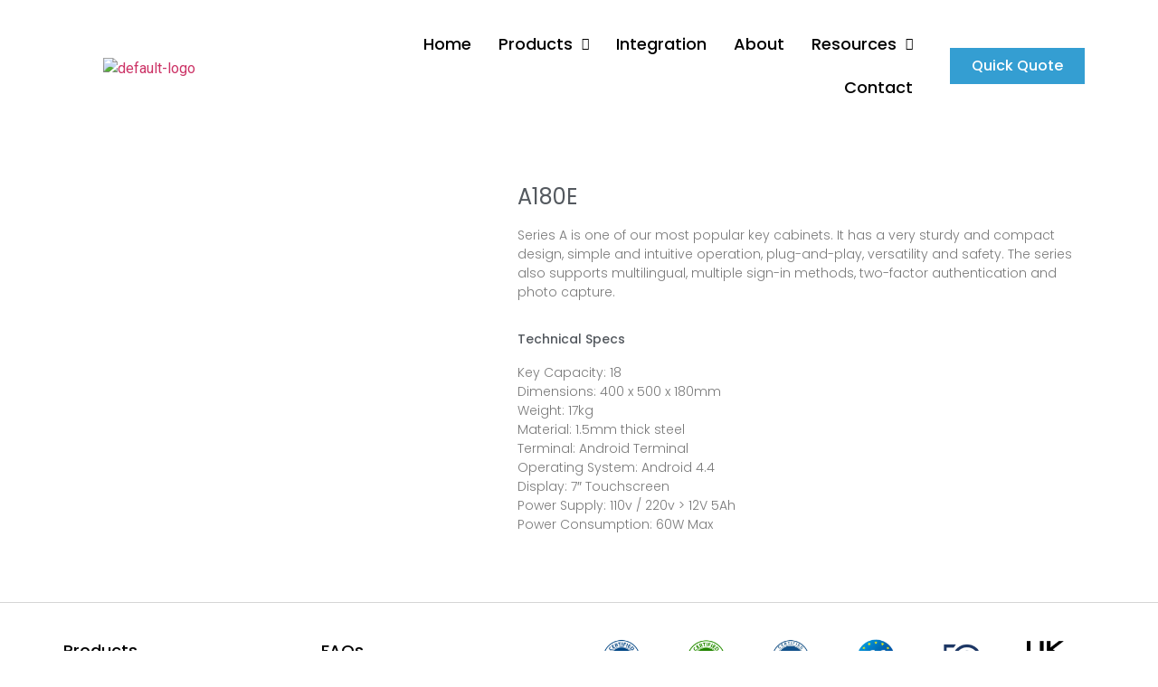

--- FILE ---
content_type: text/html; charset=UTF-8
request_url: https://landwelleu.com/a180e-gray/
body_size: 19886
content:
<!DOCTYPE html>
<html dir="ltr" lang="en-US" prefix="og: https://ogp.me/ns#">
<head>
	<meta charset="UTF-8" />
	<meta name="viewport" content="width=device-width, initial-scale=1" />
	<link rel="profile" href="http://gmpg.org/xfn/11" />
	<link rel="pingback" href="https://landwelleu.com/xmlrpc.php" />
	<title>A180E Gray - Landwell Europe GmbH</title>

		<!-- All in One SEO 4.8.8 - aioseo.com -->
	<meta name="description" content="A180E Series A is one of our most popular key cabinets. It has a very sturdy and compact design, simple and intuitive operation, plug-and-play, versatility and safety. The series also supports multilingual, multiple sign-in methods, two-factor authentication and photo capture. Technical Specs Key Capacity: 18Dimensions: 400 x 500 x 180mmWeight: 17kgMaterial: 1.5mm thick steelTerminal: Android" />
	<meta name="robots" content="max-image-preview:large" />
	<link rel="canonical" href="https://landwelleu.com/a180e-gray/" />
	<meta name="generator" content="All in One SEO (AIOSEO) 4.8.8" />
		<meta property="og:locale" content="en_US" />
		<meta property="og:site_name" content="Landwell Europe GmbH - Landwell Europe provides you with excellent asset management solutions for tracking, securing, and managing the keys and assets critical to your company.Press site" />
		<meta property="og:type" content="article" />
		<meta property="og:title" content="A180E Gray - Landwell Europe GmbH" />
		<meta property="og:description" content="A180E Series A is one of our most popular key cabinets. It has a very sturdy and compact design, simple and intuitive operation, plug-and-play, versatility and safety. The series also supports multilingual, multiple sign-in methods, two-factor authentication and photo capture. Technical Specs Key Capacity: 18Dimensions: 400 x 500 x 180mmWeight: 17kgMaterial: 1.5mm thick steelTerminal: Android" />
		<meta property="og:url" content="https://landwelleu.com/a180e-gray/" />
		<meta property="og:image" content="https://landwelleu.com/wp-content/uploads/2022/08/landwell-logo.svg" />
		<meta property="og:image:secure_url" content="https://landwelleu.com/wp-content/uploads/2022/08/landwell-logo.svg" />
		<meta property="article:published_time" content="2022-08-15T09:58:45+00:00" />
		<meta property="article:modified_time" content="2022-08-20T03:06:36+00:00" />
		<meta name="twitter:card" content="summary_large_image" />
		<meta name="twitter:title" content="A180E Gray - Landwell Europe GmbH" />
		<meta name="twitter:description" content="A180E Series A is one of our most popular key cabinets. It has a very sturdy and compact design, simple and intuitive operation, plug-and-play, versatility and safety. The series also supports multilingual, multiple sign-in methods, two-factor authentication and photo capture. Technical Specs Key Capacity: 18Dimensions: 400 x 500 x 180mmWeight: 17kgMaterial: 1.5mm thick steelTerminal: Android" />
		<meta name="twitter:image" content="https://landwelleu.com/wp-content/uploads/2022/08/landwell-logo.svg" />
		<script type="application/ld+json" class="aioseo-schema">
			{"@context":"https:\/\/schema.org","@graph":[{"@type":"BreadcrumbList","@id":"https:\/\/landwelleu.com\/a180e-gray\/#breadcrumblist","itemListElement":[{"@type":"ListItem","@id":"https:\/\/landwelleu.com#listItem","position":1,"name":"Home","item":"https:\/\/landwelleu.com","nextItem":{"@type":"ListItem","@id":"https:\/\/landwelleu.com\/a180e-gray\/#listItem","name":"A180E Gray"}},{"@type":"ListItem","@id":"https:\/\/landwelleu.com\/a180e-gray\/#listItem","position":2,"name":"A180E Gray","previousItem":{"@type":"ListItem","@id":"https:\/\/landwelleu.com#listItem","name":"Home"}}]},{"@type":"Organization","@id":"https:\/\/landwelleu.com\/#organization","name":"Landwell Europe GmbH","description":"Landwell Europe provides you with excellent asset management solutions for tracking, securing, and managing the keys and assets critical to your company.Press site","url":"https:\/\/landwelleu.com\/","logo":{"@type":"ImageObject","url":"https:\/\/landwelleu.com\/wp-content\/uploads\/2022\/08\/landwell-logo.svg","@id":"https:\/\/landwelleu.com\/a180e-gray\/#organizationLogo","width":570,"height":100},"image":{"@id":"https:\/\/landwelleu.com\/a180e-gray\/#organizationLogo"}},{"@type":"WebPage","@id":"https:\/\/landwelleu.com\/a180e-gray\/#webpage","url":"https:\/\/landwelleu.com\/a180e-gray\/","name":"A180E Gray - Landwell Europe GmbH","description":"A180E Series A is one of our most popular key cabinets. It has a very sturdy and compact design, simple and intuitive operation, plug-and-play, versatility and safety. The series also supports multilingual, multiple sign-in methods, two-factor authentication and photo capture. Technical Specs Key Capacity: 18Dimensions: 400 x 500 x 180mmWeight: 17kgMaterial: 1.5mm thick steelTerminal: Android","inLanguage":"en-US","isPartOf":{"@id":"https:\/\/landwelleu.com\/#website"},"breadcrumb":{"@id":"https:\/\/landwelleu.com\/a180e-gray\/#breadcrumblist"},"datePublished":"2022-08-15T10:58:45+01:00","dateModified":"2022-08-20T04:06:36+01:00"},{"@type":"WebSite","@id":"https:\/\/landwelleu.com\/#website","url":"https:\/\/landwelleu.com\/","name":"Landwell Europe GmbH","description":"Landwell Europe provides you with excellent asset management solutions for tracking, securing, and managing the keys and assets critical to your company.Press site","inLanguage":"en-US","publisher":{"@id":"https:\/\/landwelleu.com\/#organization"}}]}
		</script>
		<!-- All in One SEO -->

<script id="cookieyes" type="text/javascript" src="https://cdn-cookieyes.com/client_data/4019c82a8fd6dd691ae82cba/script.js"></script><link rel="alternate" type="application/rss+xml" title="Landwell Europe GmbH &raquo; Feed" href="https://landwelleu.com/feed/" />
<link rel="alternate" type="application/rss+xml" title="Landwell Europe GmbH &raquo; Comments Feed" href="https://landwelleu.com/comments/feed/" />
<script>
window._wpemojiSettings = {"baseUrl":"https:\/\/s.w.org\/images\/core\/emoji\/14.0.0\/72x72\/","ext":".png","svgUrl":"https:\/\/s.w.org\/images\/core\/emoji\/14.0.0\/svg\/","svgExt":".svg","source":{"concatemoji":"https:\/\/landwelleu.com\/wp-includes\/js\/wp-emoji-release.min.js?ver=6.4.7"}};
/*! This file is auto-generated */
!function(i,n){var o,s,e;function c(e){try{var t={supportTests:e,timestamp:(new Date).valueOf()};sessionStorage.setItem(o,JSON.stringify(t))}catch(e){}}function p(e,t,n){e.clearRect(0,0,e.canvas.width,e.canvas.height),e.fillText(t,0,0);var t=new Uint32Array(e.getImageData(0,0,e.canvas.width,e.canvas.height).data),r=(e.clearRect(0,0,e.canvas.width,e.canvas.height),e.fillText(n,0,0),new Uint32Array(e.getImageData(0,0,e.canvas.width,e.canvas.height).data));return t.every(function(e,t){return e===r[t]})}function u(e,t,n){switch(t){case"flag":return n(e,"\ud83c\udff3\ufe0f\u200d\u26a7\ufe0f","\ud83c\udff3\ufe0f\u200b\u26a7\ufe0f")?!1:!n(e,"\ud83c\uddfa\ud83c\uddf3","\ud83c\uddfa\u200b\ud83c\uddf3")&&!n(e,"\ud83c\udff4\udb40\udc67\udb40\udc62\udb40\udc65\udb40\udc6e\udb40\udc67\udb40\udc7f","\ud83c\udff4\u200b\udb40\udc67\u200b\udb40\udc62\u200b\udb40\udc65\u200b\udb40\udc6e\u200b\udb40\udc67\u200b\udb40\udc7f");case"emoji":return!n(e,"\ud83e\udef1\ud83c\udffb\u200d\ud83e\udef2\ud83c\udfff","\ud83e\udef1\ud83c\udffb\u200b\ud83e\udef2\ud83c\udfff")}return!1}function f(e,t,n){var r="undefined"!=typeof WorkerGlobalScope&&self instanceof WorkerGlobalScope?new OffscreenCanvas(300,150):i.createElement("canvas"),a=r.getContext("2d",{willReadFrequently:!0}),o=(a.textBaseline="top",a.font="600 32px Arial",{});return e.forEach(function(e){o[e]=t(a,e,n)}),o}function t(e){var t=i.createElement("script");t.src=e,t.defer=!0,i.head.appendChild(t)}"undefined"!=typeof Promise&&(o="wpEmojiSettingsSupports",s=["flag","emoji"],n.supports={everything:!0,everythingExceptFlag:!0},e=new Promise(function(e){i.addEventListener("DOMContentLoaded",e,{once:!0})}),new Promise(function(t){var n=function(){try{var e=JSON.parse(sessionStorage.getItem(o));if("object"==typeof e&&"number"==typeof e.timestamp&&(new Date).valueOf()<e.timestamp+604800&&"object"==typeof e.supportTests)return e.supportTests}catch(e){}return null}();if(!n){if("undefined"!=typeof Worker&&"undefined"!=typeof OffscreenCanvas&&"undefined"!=typeof URL&&URL.createObjectURL&&"undefined"!=typeof Blob)try{var e="postMessage("+f.toString()+"("+[JSON.stringify(s),u.toString(),p.toString()].join(",")+"));",r=new Blob([e],{type:"text/javascript"}),a=new Worker(URL.createObjectURL(r),{name:"wpTestEmojiSupports"});return void(a.onmessage=function(e){c(n=e.data),a.terminate(),t(n)})}catch(e){}c(n=f(s,u,p))}t(n)}).then(function(e){for(var t in e)n.supports[t]=e[t],n.supports.everything=n.supports.everything&&n.supports[t],"flag"!==t&&(n.supports.everythingExceptFlag=n.supports.everythingExceptFlag&&n.supports[t]);n.supports.everythingExceptFlag=n.supports.everythingExceptFlag&&!n.supports.flag,n.DOMReady=!1,n.readyCallback=function(){n.DOMReady=!0}}).then(function(){return e}).then(function(){var e;n.supports.everything||(n.readyCallback(),(e=n.source||{}).concatemoji?t(e.concatemoji):e.wpemoji&&e.twemoji&&(t(e.twemoji),t(e.wpemoji)))}))}((window,document),window._wpemojiSettings);
</script>

<link rel='stylesheet' id='hfe-widgets-style-css' href='https://landwelleu.com/wp-content/plugins/header-footer-elementor/inc/widgets-css/frontend.css?ver=2.7.0' media='all' />
<style id='wp-emoji-styles-inline-css'>

	img.wp-smiley, img.emoji {
		display: inline !important;
		border: none !important;
		box-shadow: none !important;
		height: 1em !important;
		width: 1em !important;
		margin: 0 0.07em !important;
		vertical-align: -0.1em !important;
		background: none !important;
		padding: 0 !important;
	}
</style>
<style id='classic-theme-styles-inline-css'>
/*! This file is auto-generated */
.wp-block-button__link{color:#fff;background-color:#32373c;border-radius:9999px;box-shadow:none;text-decoration:none;padding:calc(.667em + 2px) calc(1.333em + 2px);font-size:1.125em}.wp-block-file__button{background:#32373c;color:#fff;text-decoration:none}
</style>
<style id='global-styles-inline-css'>
body{--wp--preset--color--black: #000000;--wp--preset--color--cyan-bluish-gray: #abb8c3;--wp--preset--color--white: #ffffff;--wp--preset--color--pale-pink: #f78da7;--wp--preset--color--vivid-red: #cf2e2e;--wp--preset--color--luminous-vivid-orange: #ff6900;--wp--preset--color--luminous-vivid-amber: #fcb900;--wp--preset--color--light-green-cyan: #7bdcb5;--wp--preset--color--vivid-green-cyan: #00d084;--wp--preset--color--pale-cyan-blue: #8ed1fc;--wp--preset--color--vivid-cyan-blue: #0693e3;--wp--preset--color--vivid-purple: #9b51e0;--wp--preset--gradient--vivid-cyan-blue-to-vivid-purple: linear-gradient(135deg,rgba(6,147,227,1) 0%,rgb(155,81,224) 100%);--wp--preset--gradient--light-green-cyan-to-vivid-green-cyan: linear-gradient(135deg,rgb(122,220,180) 0%,rgb(0,208,130) 100%);--wp--preset--gradient--luminous-vivid-amber-to-luminous-vivid-orange: linear-gradient(135deg,rgba(252,185,0,1) 0%,rgba(255,105,0,1) 100%);--wp--preset--gradient--luminous-vivid-orange-to-vivid-red: linear-gradient(135deg,rgba(255,105,0,1) 0%,rgb(207,46,46) 100%);--wp--preset--gradient--very-light-gray-to-cyan-bluish-gray: linear-gradient(135deg,rgb(238,238,238) 0%,rgb(169,184,195) 100%);--wp--preset--gradient--cool-to-warm-spectrum: linear-gradient(135deg,rgb(74,234,220) 0%,rgb(151,120,209) 20%,rgb(207,42,186) 40%,rgb(238,44,130) 60%,rgb(251,105,98) 80%,rgb(254,248,76) 100%);--wp--preset--gradient--blush-light-purple: linear-gradient(135deg,rgb(255,206,236) 0%,rgb(152,150,240) 100%);--wp--preset--gradient--blush-bordeaux: linear-gradient(135deg,rgb(254,205,165) 0%,rgb(254,45,45) 50%,rgb(107,0,62) 100%);--wp--preset--gradient--luminous-dusk: linear-gradient(135deg,rgb(255,203,112) 0%,rgb(199,81,192) 50%,rgb(65,88,208) 100%);--wp--preset--gradient--pale-ocean: linear-gradient(135deg,rgb(255,245,203) 0%,rgb(182,227,212) 50%,rgb(51,167,181) 100%);--wp--preset--gradient--electric-grass: linear-gradient(135deg,rgb(202,248,128) 0%,rgb(113,206,126) 100%);--wp--preset--gradient--midnight: linear-gradient(135deg,rgb(2,3,129) 0%,rgb(40,116,252) 100%);--wp--preset--font-size--small: 13px;--wp--preset--font-size--medium: 20px;--wp--preset--font-size--large: 36px;--wp--preset--font-size--x-large: 42px;--wp--preset--spacing--20: 0.44rem;--wp--preset--spacing--30: 0.67rem;--wp--preset--spacing--40: 1rem;--wp--preset--spacing--50: 1.5rem;--wp--preset--spacing--60: 2.25rem;--wp--preset--spacing--70: 3.38rem;--wp--preset--spacing--80: 5.06rem;--wp--preset--shadow--natural: 6px 6px 9px rgba(0, 0, 0, 0.2);--wp--preset--shadow--deep: 12px 12px 50px rgba(0, 0, 0, 0.4);--wp--preset--shadow--sharp: 6px 6px 0px rgba(0, 0, 0, 0.2);--wp--preset--shadow--outlined: 6px 6px 0px -3px rgba(255, 255, 255, 1), 6px 6px rgba(0, 0, 0, 1);--wp--preset--shadow--crisp: 6px 6px 0px rgba(0, 0, 0, 1);}:where(.is-layout-flex){gap: 0.5em;}:where(.is-layout-grid){gap: 0.5em;}body .is-layout-flow > .alignleft{float: left;margin-inline-start: 0;margin-inline-end: 2em;}body .is-layout-flow > .alignright{float: right;margin-inline-start: 2em;margin-inline-end: 0;}body .is-layout-flow > .aligncenter{margin-left: auto !important;margin-right: auto !important;}body .is-layout-constrained > .alignleft{float: left;margin-inline-start: 0;margin-inline-end: 2em;}body .is-layout-constrained > .alignright{float: right;margin-inline-start: 2em;margin-inline-end: 0;}body .is-layout-constrained > .aligncenter{margin-left: auto !important;margin-right: auto !important;}body .is-layout-constrained > :where(:not(.alignleft):not(.alignright):not(.alignfull)){max-width: var(--wp--style--global--content-size);margin-left: auto !important;margin-right: auto !important;}body .is-layout-constrained > .alignwide{max-width: var(--wp--style--global--wide-size);}body .is-layout-flex{display: flex;}body .is-layout-flex{flex-wrap: wrap;align-items: center;}body .is-layout-flex > *{margin: 0;}body .is-layout-grid{display: grid;}body .is-layout-grid > *{margin: 0;}:where(.wp-block-columns.is-layout-flex){gap: 2em;}:where(.wp-block-columns.is-layout-grid){gap: 2em;}:where(.wp-block-post-template.is-layout-flex){gap: 1.25em;}:where(.wp-block-post-template.is-layout-grid){gap: 1.25em;}.has-black-color{color: var(--wp--preset--color--black) !important;}.has-cyan-bluish-gray-color{color: var(--wp--preset--color--cyan-bluish-gray) !important;}.has-white-color{color: var(--wp--preset--color--white) !important;}.has-pale-pink-color{color: var(--wp--preset--color--pale-pink) !important;}.has-vivid-red-color{color: var(--wp--preset--color--vivid-red) !important;}.has-luminous-vivid-orange-color{color: var(--wp--preset--color--luminous-vivid-orange) !important;}.has-luminous-vivid-amber-color{color: var(--wp--preset--color--luminous-vivid-amber) !important;}.has-light-green-cyan-color{color: var(--wp--preset--color--light-green-cyan) !important;}.has-vivid-green-cyan-color{color: var(--wp--preset--color--vivid-green-cyan) !important;}.has-pale-cyan-blue-color{color: var(--wp--preset--color--pale-cyan-blue) !important;}.has-vivid-cyan-blue-color{color: var(--wp--preset--color--vivid-cyan-blue) !important;}.has-vivid-purple-color{color: var(--wp--preset--color--vivid-purple) !important;}.has-black-background-color{background-color: var(--wp--preset--color--black) !important;}.has-cyan-bluish-gray-background-color{background-color: var(--wp--preset--color--cyan-bluish-gray) !important;}.has-white-background-color{background-color: var(--wp--preset--color--white) !important;}.has-pale-pink-background-color{background-color: var(--wp--preset--color--pale-pink) !important;}.has-vivid-red-background-color{background-color: var(--wp--preset--color--vivid-red) !important;}.has-luminous-vivid-orange-background-color{background-color: var(--wp--preset--color--luminous-vivid-orange) !important;}.has-luminous-vivid-amber-background-color{background-color: var(--wp--preset--color--luminous-vivid-amber) !important;}.has-light-green-cyan-background-color{background-color: var(--wp--preset--color--light-green-cyan) !important;}.has-vivid-green-cyan-background-color{background-color: var(--wp--preset--color--vivid-green-cyan) !important;}.has-pale-cyan-blue-background-color{background-color: var(--wp--preset--color--pale-cyan-blue) !important;}.has-vivid-cyan-blue-background-color{background-color: var(--wp--preset--color--vivid-cyan-blue) !important;}.has-vivid-purple-background-color{background-color: var(--wp--preset--color--vivid-purple) !important;}.has-black-border-color{border-color: var(--wp--preset--color--black) !important;}.has-cyan-bluish-gray-border-color{border-color: var(--wp--preset--color--cyan-bluish-gray) !important;}.has-white-border-color{border-color: var(--wp--preset--color--white) !important;}.has-pale-pink-border-color{border-color: var(--wp--preset--color--pale-pink) !important;}.has-vivid-red-border-color{border-color: var(--wp--preset--color--vivid-red) !important;}.has-luminous-vivid-orange-border-color{border-color: var(--wp--preset--color--luminous-vivid-orange) !important;}.has-luminous-vivid-amber-border-color{border-color: var(--wp--preset--color--luminous-vivid-amber) !important;}.has-light-green-cyan-border-color{border-color: var(--wp--preset--color--light-green-cyan) !important;}.has-vivid-green-cyan-border-color{border-color: var(--wp--preset--color--vivid-green-cyan) !important;}.has-pale-cyan-blue-border-color{border-color: var(--wp--preset--color--pale-cyan-blue) !important;}.has-vivid-cyan-blue-border-color{border-color: var(--wp--preset--color--vivid-cyan-blue) !important;}.has-vivid-purple-border-color{border-color: var(--wp--preset--color--vivid-purple) !important;}.has-vivid-cyan-blue-to-vivid-purple-gradient-background{background: var(--wp--preset--gradient--vivid-cyan-blue-to-vivid-purple) !important;}.has-light-green-cyan-to-vivid-green-cyan-gradient-background{background: var(--wp--preset--gradient--light-green-cyan-to-vivid-green-cyan) !important;}.has-luminous-vivid-amber-to-luminous-vivid-orange-gradient-background{background: var(--wp--preset--gradient--luminous-vivid-amber-to-luminous-vivid-orange) !important;}.has-luminous-vivid-orange-to-vivid-red-gradient-background{background: var(--wp--preset--gradient--luminous-vivid-orange-to-vivid-red) !important;}.has-very-light-gray-to-cyan-bluish-gray-gradient-background{background: var(--wp--preset--gradient--very-light-gray-to-cyan-bluish-gray) !important;}.has-cool-to-warm-spectrum-gradient-background{background: var(--wp--preset--gradient--cool-to-warm-spectrum) !important;}.has-blush-light-purple-gradient-background{background: var(--wp--preset--gradient--blush-light-purple) !important;}.has-blush-bordeaux-gradient-background{background: var(--wp--preset--gradient--blush-bordeaux) !important;}.has-luminous-dusk-gradient-background{background: var(--wp--preset--gradient--luminous-dusk) !important;}.has-pale-ocean-gradient-background{background: var(--wp--preset--gradient--pale-ocean) !important;}.has-electric-grass-gradient-background{background: var(--wp--preset--gradient--electric-grass) !important;}.has-midnight-gradient-background{background: var(--wp--preset--gradient--midnight) !important;}.has-small-font-size{font-size: var(--wp--preset--font-size--small) !important;}.has-medium-font-size{font-size: var(--wp--preset--font-size--medium) !important;}.has-large-font-size{font-size: var(--wp--preset--font-size--large) !important;}.has-x-large-font-size{font-size: var(--wp--preset--font-size--x-large) !important;}
.wp-block-navigation a:where(:not(.wp-element-button)){color: inherit;}
:where(.wp-block-post-template.is-layout-flex){gap: 1.25em;}:where(.wp-block-post-template.is-layout-grid){gap: 1.25em;}
:where(.wp-block-columns.is-layout-flex){gap: 2em;}:where(.wp-block-columns.is-layout-grid){gap: 2em;}
.wp-block-pullquote{font-size: 1.5em;line-height: 1.6;}
</style>
<link rel='stylesheet' id='hfe-style-css' href='https://landwelleu.com/wp-content/plugins/header-footer-elementor/assets/css/header-footer-elementor.css?ver=2.7.0' media='all' />
<link rel='stylesheet' id='elementor-icons-css' href='https://landwelleu.com/wp-content/plugins/elementor/assets/lib/eicons/css/elementor-icons.min.css?ver=5.32.0' media='all' />
<link rel='stylesheet' id='elementor-frontend-css' href='https://landwelleu.com/wp-content/plugins/elementor/assets/css/frontend.min.css?ver=3.25.10' media='all' />
<link rel='stylesheet' id='swiper-css' href='https://landwelleu.com/wp-content/plugins/elementor/assets/lib/swiper/v8/css/swiper.min.css?ver=8.4.5' media='all' />
<link rel='stylesheet' id='e-swiper-css' href='https://landwelleu.com/wp-content/plugins/elementor/assets/css/conditionals/e-swiper.min.css?ver=3.25.10' media='all' />
<link rel='stylesheet' id='elementor-post-5-css' href='https://landwelleu.com/wp-content/uploads/elementor/css/post-5.css?ver=1732625990' media='all' />
<link rel='stylesheet' id='e-popup-style-css' href='https://landwelleu.com/wp-content/plugins/elementor-pro/assets/css/conditionals/popup.min.css?ver=3.25.4' media='all' />
<link rel='stylesheet' id='she-header-style-css' href='https://landwelleu.com/wp-content/plugins/sticky-header-effects-for-elementor/assets/css/she-header-style.css?ver=2.1.6' media='all' />
<link rel='stylesheet' id='widget-image-css' href='https://landwelleu.com/wp-content/plugins/elementor/assets/css/widget-image.min.css?ver=3.25.10' media='all' />
<link rel='stylesheet' id='widget-heading-css' href='https://landwelleu.com/wp-content/plugins/elementor/assets/css/widget-heading.min.css?ver=3.25.10' media='all' />
<link rel='stylesheet' id='widget-text-editor-css' href='https://landwelleu.com/wp-content/plugins/elementor/assets/css/widget-text-editor.min.css?ver=3.25.10' media='all' />
<link rel='stylesheet' id='elementor-post-65-css' href='https://landwelleu.com/wp-content/uploads/elementor/css/post-65.css?ver=1733318046' media='all' />
<link rel='stylesheet' id='elementor-post-121-css' href='https://landwelleu.com/wp-content/uploads/elementor/css/post-121.css?ver=1732805963' media='all' />
<link rel='stylesheet' id='elementor-post-123-css' href='https://landwelleu.com/wp-content/uploads/elementor/css/post-123.css?ver=1760955859' media='all' />
<link rel='stylesheet' id='hello-elementor-css' href='https://landwelleu.com/wp-content/themes/hello-elementor/style.min.css?ver=2.6.1' media='all' />
<link rel='stylesheet' id='hello-elementor-theme-style-css' href='https://landwelleu.com/wp-content/themes/hello-elementor/theme.min.css?ver=2.6.1' media='all' />
<link rel='stylesheet' id='widget-form-css' href='https://landwelleu.com/wp-content/plugins/elementor-pro/assets/css/widget-form.min.css?ver=3.25.4' media='all' />
<link rel='stylesheet' id='elementor-post-364-css' href='https://landwelleu.com/wp-content/uploads/elementor/css/post-364.css?ver=1733244079' media='all' />
<link rel='stylesheet' id='hfe-elementor-icons-css' href='https://landwelleu.com/wp-content/plugins/elementor/assets/lib/eicons/css/elementor-icons.min.css?ver=5.34.0' media='all' />
<link rel='stylesheet' id='hfe-icons-list-css' href='https://landwelleu.com/wp-content/plugins/elementor/assets/css/widget-icon-list.min.css?ver=3.24.3' media='all' />
<link rel='stylesheet' id='hfe-social-icons-css' href='https://landwelleu.com/wp-content/plugins/elementor/assets/css/widget-social-icons.min.css?ver=3.24.0' media='all' />
<link rel='stylesheet' id='hfe-social-share-icons-brands-css' href='https://landwelleu.com/wp-content/plugins/elementor/assets/lib/font-awesome/css/brands.css?ver=5.15.3' media='all' />
<link rel='stylesheet' id='hfe-social-share-icons-fontawesome-css' href='https://landwelleu.com/wp-content/plugins/elementor/assets/lib/font-awesome/css/fontawesome.css?ver=5.15.3' media='all' />
<link rel='stylesheet' id='hfe-nav-menu-icons-css' href='https://landwelleu.com/wp-content/plugins/elementor/assets/lib/font-awesome/css/solid.css?ver=5.15.3' media='all' />
<link rel='stylesheet' id='hfe-widget-blockquote-css' href='https://landwelleu.com/wp-content/plugins/elementor-pro/assets/css/widget-blockquote.min.css?ver=3.25.0' media='all' />
<link rel='stylesheet' id='hfe-mega-menu-css' href='https://landwelleu.com/wp-content/plugins/elementor-pro/assets/css/widget-mega-menu.min.css?ver=3.26.2' media='all' />
<link rel='stylesheet' id='hfe-nav-menu-widget-css' href='https://landwelleu.com/wp-content/plugins/elementor-pro/assets/css/widget-nav-menu.min.css?ver=3.26.0' media='all' />
<link rel='stylesheet' id='google-fonts-1-css' href='https://fonts.googleapis.com/css?family=Roboto%3A100%2C100italic%2C200%2C200italic%2C300%2C300italic%2C400%2C400italic%2C500%2C500italic%2C600%2C600italic%2C700%2C700italic%2C800%2C800italic%2C900%2C900italic%7CRoboto+Slab%3A100%2C100italic%2C200%2C200italic%2C300%2C300italic%2C400%2C400italic%2C500%2C500italic%2C600%2C600italic%2C700%2C700italic%2C800%2C800italic%2C900%2C900italic%7CPoppins%3A100%2C100italic%2C200%2C200italic%2C300%2C300italic%2C400%2C400italic%2C500%2C500italic%2C600%2C600italic%2C700%2C700italic%2C800%2C800italic%2C900%2C900italic&#038;display=auto&#038;ver=6.4.7' media='all' />
<link rel='stylesheet' id='elementor-icons-shared-0-css' href='https://landwelleu.com/wp-content/plugins/elementor/assets/lib/font-awesome/css/fontawesome.min.css?ver=5.15.3' media='all' />
<link rel='stylesheet' id='elementor-icons-fa-solid-css' href='https://landwelleu.com/wp-content/plugins/elementor/assets/lib/font-awesome/css/solid.min.css?ver=5.15.3' media='all' />
<link rel='stylesheet' id='elementor-icons-fa-regular-css' href='https://landwelleu.com/wp-content/plugins/elementor/assets/lib/font-awesome/css/regular.min.css?ver=5.15.3' media='all' />
<link rel='stylesheet' id='elementor-icons-fa-brands-css' href='https://landwelleu.com/wp-content/plugins/elementor/assets/lib/font-awesome/css/brands.min.css?ver=5.15.3' media='all' />
<link rel="preconnect" href="https://fonts.gstatic.com/" crossorigin><script src="https://landwelleu.com/wp-includes/js/jquery/jquery.min.js?ver=3.7.1" id="jquery-core-js"></script>
<script src="https://landwelleu.com/wp-includes/js/jquery/jquery-migrate.min.js?ver=3.4.1" id="jquery-migrate-js"></script>
<script id="jquery-js-after">
!function($){"use strict";$(document).ready(function(){$(this).scrollTop()>100&&$(".hfe-scroll-to-top-wrap").removeClass("hfe-scroll-to-top-hide"),$(window).scroll(function(){$(this).scrollTop()<100?$(".hfe-scroll-to-top-wrap").fadeOut(300):$(".hfe-scroll-to-top-wrap").fadeIn(300)}),$(".hfe-scroll-to-top-wrap").on("click",function(){$("html, body").animate({scrollTop:0},300);return!1})})}(jQuery);
!function($){'use strict';$(document).ready(function(){var bar=$('.hfe-reading-progress-bar');if(!bar.length)return;$(window).on('scroll',function(){var s=$(window).scrollTop(),d=$(document).height()-$(window).height(),p=d? s/d*100:0;bar.css('width',p+'%')});});}(jQuery);
</script>
<script src="https://landwelleu.com/wp-content/plugins/sticky-header-effects-for-elementor/assets/js/she-header.js?ver=2.1.6" id="she-header-js"></script>
<link rel="https://api.w.org/" href="https://landwelleu.com/wp-json/" /><link rel="alternate" type="application/json" href="https://landwelleu.com/wp-json/wp/v2/pages/65" /><link rel="EditURI" type="application/rsd+xml" title="RSD" href="https://landwelleu.com/xmlrpc.php?rsd" />
<meta name="generator" content="WordPress 6.4.7" />
<link rel='shortlink' href='https://landwelleu.com/?p=65' />
<link rel="alternate" type="application/json+oembed" href="https://landwelleu.com/wp-json/oembed/1.0/embed?url=https%3A%2F%2Flandwelleu.com%2Fa180e-gray%2F" />
<link rel="alternate" type="text/xml+oembed" href="https://landwelleu.com/wp-json/oembed/1.0/embed?url=https%3A%2F%2Flandwelleu.com%2Fa180e-gray%2F&#038;format=xml" />
<!-- Google tag (gtag.js) --> <script async src="https://www.googletagmanager.com/gtag/js?id=AW-964208893"></script> <script> window.dataLayer = window.dataLayer || []; function gtag(){dataLayer.push(arguments);} gtag('js', new Date()); gtag('config', 'AW-964208893'); </script><meta name="generator" content="Elementor 3.25.10; features: additional_custom_breakpoints, e_optimized_control_loading; settings: css_print_method-external, google_font-enabled, font_display-auto">
<script>
jQuery(document).ready(function($) {
var delay = 100; setTimeout(function() {
$('.elementor-tab-title').removeClass('elementor-active');
 $('.elementor-tab-content').css('display', 'none'); }, delay);
});
</script>
			<style>
				.e-con.e-parent:nth-of-type(n+4):not(.e-lazyloaded):not(.e-no-lazyload),
				.e-con.e-parent:nth-of-type(n+4):not(.e-lazyloaded):not(.e-no-lazyload) * {
					background-image: none !important;
				}
				@media screen and (max-height: 1024px) {
					.e-con.e-parent:nth-of-type(n+3):not(.e-lazyloaded):not(.e-no-lazyload),
					.e-con.e-parent:nth-of-type(n+3):not(.e-lazyloaded):not(.e-no-lazyload) * {
						background-image: none !important;
					}
				}
				@media screen and (max-height: 640px) {
					.e-con.e-parent:nth-of-type(n+2):not(.e-lazyloaded):not(.e-no-lazyload),
					.e-con.e-parent:nth-of-type(n+2):not(.e-lazyloaded):not(.e-no-lazyload) * {
						background-image: none !important;
					}
				}
			</style>
			<link rel="icon" href="https://landwelleu.com/wp-content/uploads/2022/08/cropped-site-icon-new-32x32.png" sizes="32x32" />
<link rel="icon" href="https://landwelleu.com/wp-content/uploads/2022/08/cropped-site-icon-new-192x192.png" sizes="192x192" />
<link rel="apple-touch-icon" href="https://landwelleu.com/wp-content/uploads/2022/08/cropped-site-icon-new-180x180.png" />
<meta name="msapplication-TileImage" content="https://landwelleu.com/wp-content/uploads/2022/08/cropped-site-icon-new-270x270.png" />
</head>

<body class="page-template-default page page-id-65 wp-custom-logo ehf-header ehf-footer ehf-template-hello-elementor ehf-stylesheet-hello-elementor elementor-default elementor-kit-5 elementor-page elementor-page-65">
<div id="page" class="hfeed site">

		<header id="masthead" itemscope="itemscope" itemtype="https://schema.org/WPHeader">
			<p class="main-title bhf-hidden" itemprop="headline"><a href="https://landwelleu.com" title="Landwell Europe GmbH" rel="home">Landwell Europe GmbH</a></p>
					<div data-elementor-type="wp-post" data-elementor-id="121" class="elementor elementor-121" data-elementor-post-type="elementor-hf">
						<section class="elementor-section elementor-top-section elementor-element elementor-element-505606d1 elementor-section-content-middle she-header-yes elementor-section-boxed elementor-section-height-default elementor-section-height-default" data-id="505606d1" data-element_type="section" data-settings="{&quot;transparent&quot;:&quot;yes&quot;,&quot;background_show&quot;:&quot;yes&quot;,&quot;background&quot;:&quot;#FFFFFF&quot;,&quot;bottom_border&quot;:&quot;yes&quot;,&quot;custom_bottom_border_width&quot;:{&quot;unit&quot;:&quot;px&quot;,&quot;size&quot;:1,&quot;sizes&quot;:[]},&quot;transparent_on&quot;:[&quot;desktop&quot;,&quot;tablet&quot;,&quot;mobile&quot;],&quot;scroll_distance&quot;:{&quot;unit&quot;:&quot;px&quot;,&quot;size&quot;:60,&quot;sizes&quot;:[]},&quot;scroll_distance_tablet&quot;:{&quot;unit&quot;:&quot;px&quot;,&quot;size&quot;:&quot;&quot;,&quot;sizes&quot;:[]},&quot;scroll_distance_mobile&quot;:{&quot;unit&quot;:&quot;px&quot;,&quot;size&quot;:&quot;&quot;,&quot;sizes&quot;:[]},&quot;she_offset_top&quot;:{&quot;unit&quot;:&quot;px&quot;,&quot;size&quot;:0,&quot;sizes&quot;:[]},&quot;she_offset_top_tablet&quot;:{&quot;unit&quot;:&quot;px&quot;,&quot;size&quot;:&quot;&quot;,&quot;sizes&quot;:[]},&quot;she_offset_top_mobile&quot;:{&quot;unit&quot;:&quot;px&quot;,&quot;size&quot;:&quot;&quot;,&quot;sizes&quot;:[]},&quot;she_width&quot;:{&quot;unit&quot;:&quot;%&quot;,&quot;size&quot;:100,&quot;sizes&quot;:[]},&quot;she_width_tablet&quot;:{&quot;unit&quot;:&quot;px&quot;,&quot;size&quot;:&quot;&quot;,&quot;sizes&quot;:[]},&quot;she_width_mobile&quot;:{&quot;unit&quot;:&quot;px&quot;,&quot;size&quot;:&quot;&quot;,&quot;sizes&quot;:[]},&quot;she_padding&quot;:{&quot;unit&quot;:&quot;px&quot;,&quot;top&quot;:0,&quot;right&quot;:&quot;&quot;,&quot;bottom&quot;:0,&quot;left&quot;:&quot;&quot;,&quot;isLinked&quot;:true},&quot;she_padding_tablet&quot;:{&quot;unit&quot;:&quot;px&quot;,&quot;top&quot;:&quot;&quot;,&quot;right&quot;:&quot;&quot;,&quot;bottom&quot;:&quot;&quot;,&quot;left&quot;:&quot;&quot;,&quot;isLinked&quot;:true},&quot;she_padding_mobile&quot;:{&quot;unit&quot;:&quot;px&quot;,&quot;top&quot;:&quot;&quot;,&quot;right&quot;:&quot;&quot;,&quot;bottom&quot;:&quot;&quot;,&quot;left&quot;:&quot;&quot;,&quot;isLinked&quot;:true},&quot;custom_bottom_border_width_tablet&quot;:{&quot;unit&quot;:&quot;px&quot;,&quot;size&quot;:&quot;&quot;,&quot;sizes&quot;:[]},&quot;custom_bottom_border_width_mobile&quot;:{&quot;unit&quot;:&quot;px&quot;,&quot;size&quot;:&quot;&quot;,&quot;sizes&quot;:[]}}">
						<div class="elementor-container elementor-column-gap-default">
					<div class="elementor-column elementor-col-25 elementor-top-column elementor-element elementor-element-dc1acd5" data-id="dc1acd5" data-element_type="column">
			<div class="elementor-widget-wrap elementor-element-populated">
						<div class="elementor-element elementor-element-6d65b893 elementor-widget elementor-widget-site-logo" data-id="6d65b893" data-element_type="widget" data-settings="{&quot;align_mobile&quot;:&quot;left&quot;,&quot;width_mobile&quot;:{&quot;unit&quot;:&quot;%&quot;,&quot;size&quot;:100,&quot;sizes&quot;:[]},&quot;align&quot;:&quot;center&quot;,&quot;width&quot;:{&quot;unit&quot;:&quot;%&quot;,&quot;size&quot;:&quot;&quot;,&quot;sizes&quot;:[]},&quot;width_tablet&quot;:{&quot;unit&quot;:&quot;%&quot;,&quot;size&quot;:&quot;&quot;,&quot;sizes&quot;:[]},&quot;space&quot;:{&quot;unit&quot;:&quot;%&quot;,&quot;size&quot;:&quot;&quot;,&quot;sizes&quot;:[]},&quot;space_tablet&quot;:{&quot;unit&quot;:&quot;%&quot;,&quot;size&quot;:&quot;&quot;,&quot;sizes&quot;:[]},&quot;space_mobile&quot;:{&quot;unit&quot;:&quot;%&quot;,&quot;size&quot;:&quot;&quot;,&quot;sizes&quot;:[]},&quot;image_border_radius&quot;:{&quot;unit&quot;:&quot;px&quot;,&quot;top&quot;:&quot;&quot;,&quot;right&quot;:&quot;&quot;,&quot;bottom&quot;:&quot;&quot;,&quot;left&quot;:&quot;&quot;,&quot;isLinked&quot;:true},&quot;image_border_radius_tablet&quot;:{&quot;unit&quot;:&quot;px&quot;,&quot;top&quot;:&quot;&quot;,&quot;right&quot;:&quot;&quot;,&quot;bottom&quot;:&quot;&quot;,&quot;left&quot;:&quot;&quot;,&quot;isLinked&quot;:true},&quot;image_border_radius_mobile&quot;:{&quot;unit&quot;:&quot;px&quot;,&quot;top&quot;:&quot;&quot;,&quot;right&quot;:&quot;&quot;,&quot;bottom&quot;:&quot;&quot;,&quot;left&quot;:&quot;&quot;,&quot;isLinked&quot;:true},&quot;caption_padding&quot;:{&quot;unit&quot;:&quot;px&quot;,&quot;top&quot;:&quot;&quot;,&quot;right&quot;:&quot;&quot;,&quot;bottom&quot;:&quot;&quot;,&quot;left&quot;:&quot;&quot;,&quot;isLinked&quot;:true},&quot;caption_padding_tablet&quot;:{&quot;unit&quot;:&quot;px&quot;,&quot;top&quot;:&quot;&quot;,&quot;right&quot;:&quot;&quot;,&quot;bottom&quot;:&quot;&quot;,&quot;left&quot;:&quot;&quot;,&quot;isLinked&quot;:true},&quot;caption_padding_mobile&quot;:{&quot;unit&quot;:&quot;px&quot;,&quot;top&quot;:&quot;&quot;,&quot;right&quot;:&quot;&quot;,&quot;bottom&quot;:&quot;&quot;,&quot;left&quot;:&quot;&quot;,&quot;isLinked&quot;:true},&quot;caption_space&quot;:{&quot;unit&quot;:&quot;px&quot;,&quot;size&quot;:0,&quot;sizes&quot;:[]},&quot;caption_space_tablet&quot;:{&quot;unit&quot;:&quot;px&quot;,&quot;size&quot;:&quot;&quot;,&quot;sizes&quot;:[]},&quot;caption_space_mobile&quot;:{&quot;unit&quot;:&quot;px&quot;,&quot;size&quot;:&quot;&quot;,&quot;sizes&quot;:[]}}" data-widget_type="site-logo.default">
				<div class="elementor-widget-container">
					<div class="hfe-site-logo">
													<a data-elementor-open-lightbox=""  class='elementor-clickable' href="https://landwelleu.com">
							<div class="hfe-site-logo-set">           
				<div class="hfe-site-logo-container">
									<img class="hfe-site-logo-img elementor-animation-"  src="https://landwelleu.com/wp-content/uploads/2022/08/landwell-logo.svg" alt="default-logo"/>
				</div>
			</div>
							</a>
						</div>  
					</div>
				</div>
					</div>
		</div>
				<div class="elementor-column elementor-col-25 elementor-top-column elementor-element elementor-element-304344fa" data-id="304344fa" data-element_type="column">
			<div class="elementor-widget-wrap">
							</div>
		</div>
				<div class="elementor-column elementor-col-25 elementor-top-column elementor-element elementor-element-29881095" data-id="29881095" data-element_type="column">
			<div class="elementor-widget-wrap elementor-element-populated">
						<div class="elementor-element elementor-element-49eb75a8 hfe-nav-menu__align-right elementor-widget__width-initial hfe-submenu-icon-arrow hfe-submenu-animation-none hfe-link-redirect-child hfe-nav-menu__breakpoint-tablet elementor-widget elementor-widget-navigation-menu" data-id="49eb75a8" data-element_type="widget" data-settings="{&quot;width_dropdown_item&quot;:{&quot;unit&quot;:&quot;px&quot;,&quot;size&quot;:387,&quot;sizes&quot;:[]},&quot;padding_vertical_dropdown_item&quot;:{&quot;unit&quot;:&quot;px&quot;,&quot;size&quot;:16,&quot;sizes&quot;:[]},&quot;padding_horizontal_dropdown_item&quot;:{&quot;unit&quot;:&quot;px&quot;,&quot;size&quot;:33,&quot;sizes&quot;:[]},&quot;distance_from_menu&quot;:{&quot;unit&quot;:&quot;px&quot;,&quot;size&quot;:13,&quot;sizes&quot;:[]},&quot;padding_horizontal_menu_item&quot;:{&quot;unit&quot;:&quot;px&quot;,&quot;size&quot;:15,&quot;sizes&quot;:[]},&quot;padding_horizontal_menu_item_tablet&quot;:{&quot;unit&quot;:&quot;px&quot;,&quot;size&quot;:&quot;&quot;,&quot;sizes&quot;:[]},&quot;padding_horizontal_menu_item_mobile&quot;:{&quot;unit&quot;:&quot;px&quot;,&quot;size&quot;:&quot;&quot;,&quot;sizes&quot;:[]},&quot;padding_vertical_menu_item&quot;:{&quot;unit&quot;:&quot;px&quot;,&quot;size&quot;:15,&quot;sizes&quot;:[]},&quot;padding_vertical_menu_item_tablet&quot;:{&quot;unit&quot;:&quot;px&quot;,&quot;size&quot;:&quot;&quot;,&quot;sizes&quot;:[]},&quot;padding_vertical_menu_item_mobile&quot;:{&quot;unit&quot;:&quot;px&quot;,&quot;size&quot;:&quot;&quot;,&quot;sizes&quot;:[]},&quot;menu_space_between&quot;:{&quot;unit&quot;:&quot;px&quot;,&quot;size&quot;:&quot;&quot;,&quot;sizes&quot;:[]},&quot;menu_space_between_tablet&quot;:{&quot;unit&quot;:&quot;px&quot;,&quot;size&quot;:&quot;&quot;,&quot;sizes&quot;:[]},&quot;menu_space_between_mobile&quot;:{&quot;unit&quot;:&quot;px&quot;,&quot;size&quot;:&quot;&quot;,&quot;sizes&quot;:[]},&quot;menu_row_space&quot;:{&quot;unit&quot;:&quot;px&quot;,&quot;size&quot;:&quot;&quot;,&quot;sizes&quot;:[]},&quot;menu_row_space_tablet&quot;:{&quot;unit&quot;:&quot;px&quot;,&quot;size&quot;:&quot;&quot;,&quot;sizes&quot;:[]},&quot;menu_row_space_mobile&quot;:{&quot;unit&quot;:&quot;px&quot;,&quot;size&quot;:&quot;&quot;,&quot;sizes&quot;:[]},&quot;dropdown_border_radius&quot;:{&quot;unit&quot;:&quot;px&quot;,&quot;top&quot;:&quot;&quot;,&quot;right&quot;:&quot;&quot;,&quot;bottom&quot;:&quot;&quot;,&quot;left&quot;:&quot;&quot;,&quot;isLinked&quot;:true},&quot;dropdown_border_radius_tablet&quot;:{&quot;unit&quot;:&quot;px&quot;,&quot;top&quot;:&quot;&quot;,&quot;right&quot;:&quot;&quot;,&quot;bottom&quot;:&quot;&quot;,&quot;left&quot;:&quot;&quot;,&quot;isLinked&quot;:true},&quot;dropdown_border_radius_mobile&quot;:{&quot;unit&quot;:&quot;px&quot;,&quot;top&quot;:&quot;&quot;,&quot;right&quot;:&quot;&quot;,&quot;bottom&quot;:&quot;&quot;,&quot;left&quot;:&quot;&quot;,&quot;isLinked&quot;:true},&quot;width_dropdown_item_tablet&quot;:{&quot;unit&quot;:&quot;px&quot;,&quot;size&quot;:&quot;&quot;,&quot;sizes&quot;:[]},&quot;width_dropdown_item_mobile&quot;:{&quot;unit&quot;:&quot;px&quot;,&quot;size&quot;:&quot;&quot;,&quot;sizes&quot;:[]},&quot;padding_horizontal_dropdown_item_tablet&quot;:{&quot;unit&quot;:&quot;px&quot;,&quot;size&quot;:&quot;&quot;,&quot;sizes&quot;:[]},&quot;padding_horizontal_dropdown_item_mobile&quot;:{&quot;unit&quot;:&quot;px&quot;,&quot;size&quot;:&quot;&quot;,&quot;sizes&quot;:[]},&quot;padding_vertical_dropdown_item_tablet&quot;:{&quot;unit&quot;:&quot;px&quot;,&quot;size&quot;:&quot;&quot;,&quot;sizes&quot;:[]},&quot;padding_vertical_dropdown_item_mobile&quot;:{&quot;unit&quot;:&quot;px&quot;,&quot;size&quot;:&quot;&quot;,&quot;sizes&quot;:[]},&quot;distance_from_menu_tablet&quot;:{&quot;unit&quot;:&quot;px&quot;,&quot;size&quot;:&quot;&quot;,&quot;sizes&quot;:[]},&quot;distance_from_menu_mobile&quot;:{&quot;unit&quot;:&quot;px&quot;,&quot;size&quot;:&quot;&quot;,&quot;sizes&quot;:[]},&quot;toggle_size&quot;:{&quot;unit&quot;:&quot;px&quot;,&quot;size&quot;:&quot;&quot;,&quot;sizes&quot;:[]},&quot;toggle_size_tablet&quot;:{&quot;unit&quot;:&quot;px&quot;,&quot;size&quot;:&quot;&quot;,&quot;sizes&quot;:[]},&quot;toggle_size_mobile&quot;:{&quot;unit&quot;:&quot;px&quot;,&quot;size&quot;:&quot;&quot;,&quot;sizes&quot;:[]},&quot;toggle_border_width&quot;:{&quot;unit&quot;:&quot;px&quot;,&quot;size&quot;:&quot;&quot;,&quot;sizes&quot;:[]},&quot;toggle_border_width_tablet&quot;:{&quot;unit&quot;:&quot;px&quot;,&quot;size&quot;:&quot;&quot;,&quot;sizes&quot;:[]},&quot;toggle_border_width_mobile&quot;:{&quot;unit&quot;:&quot;px&quot;,&quot;size&quot;:&quot;&quot;,&quot;sizes&quot;:[]},&quot;toggle_border_radius&quot;:{&quot;unit&quot;:&quot;px&quot;,&quot;size&quot;:&quot;&quot;,&quot;sizes&quot;:[]},&quot;toggle_border_radius_tablet&quot;:{&quot;unit&quot;:&quot;px&quot;,&quot;size&quot;:&quot;&quot;,&quot;sizes&quot;:[]},&quot;toggle_border_radius_mobile&quot;:{&quot;unit&quot;:&quot;px&quot;,&quot;size&quot;:&quot;&quot;,&quot;sizes&quot;:[]}}" data-widget_type="navigation-menu.default">
				<div class="elementor-widget-container">
						<div class="hfe-nav-menu hfe-layout-horizontal hfe-nav-menu-layout horizontal hfe-pointer__none" data-layout="horizontal">
				<div role="button" class="hfe-nav-menu__toggle elementor-clickable" tabindex="0" aria-label="Menu Toggle">
					<span class="screen-reader-text">Menu</span>
					<div class="hfe-nav-menu-icon">
						<i aria-hidden="true"  class="fas fa-align-justify"></i>					</div>
				</div>
				<nav class="hfe-nav-menu__layout-horizontal hfe-nav-menu__submenu-arrow" data-toggle-icon="&lt;i aria-hidden=&quot;true&quot; tabindex=&quot;0&quot; class=&quot;fas fa-align-justify&quot;&gt;&lt;/i&gt;" data-close-icon="&lt;i aria-hidden=&quot;true&quot; tabindex=&quot;0&quot; class=&quot;far fa-window-close&quot;&gt;&lt;/i&gt;" data-full-width="yes">
					<ul id="menu-1-49eb75a8" class="hfe-nav-menu"><li id="menu-item-113" class="menu-item menu-item-type-custom menu-item-object-custom menu-item-home parent hfe-creative-menu"><a href="https://landwelleu.com" class = "hfe-menu-item">Home</a></li>
<li id="menu-item-504" class="menu-item menu-item-type-custom menu-item-object-custom menu-item-has-children parent hfe-has-submenu hfe-creative-menu"><div class="hfe-has-submenu-container" tabindex="0" role="button" aria-haspopup="true" aria-expanded="false"><a class = "hfe-menu-item">Products<span class='hfe-menu-toggle sub-arrow hfe-menu-child-0'><i class='fa'></i></span></a></div>
<ul class="sub-menu">
	<li id="menu-item-119" class="menu-item menu-item-type-post_type menu-item-object-page hfe-creative-menu"><a href="https://landwelleu.com/key-management-system/" class = "hfe-sub-menu-item">Key Management System</a></li>
	<li id="menu-item-574" class="menu-item menu-item-type-post_type menu-item-object-page hfe-creative-menu"><a href="https://landwelleu.com/object-management-system/" class = "hfe-sub-menu-item">Object Management System</a></li>
	<li id="menu-item-118" class="menu-item menu-item-type-post_type menu-item-object-page hfe-creative-menu"><a href="https://landwelleu.com/guard-tour-system/" class = "hfe-sub-menu-item">Guard Tour System</a></li>
	<li id="menu-item-1069" class="menu-item menu-item-type-post_type menu-item-object-page hfe-creative-menu"><a href="https://landwelleu.com/smart-office/" class = "hfe-sub-menu-item">Smart Office Managemnet System</a></li>
</ul>
</li>
<li id="menu-item-744" class="menu-item menu-item-type-post_type menu-item-object-page parent hfe-creative-menu"><a href="https://landwelleu.com/integration/" class = "hfe-menu-item">Integration</a></li>
<li id="menu-item-115" class="menu-item menu-item-type-post_type menu-item-object-page parent hfe-creative-menu"><a href="https://landwelleu.com/about/" class = "hfe-menu-item">About</a></li>
<li id="menu-item-1133" class="menu-item menu-item-type-custom menu-item-object-custom menu-item-has-children parent hfe-has-submenu hfe-creative-menu"><div class="hfe-has-submenu-container" tabindex="0" role="button" aria-haspopup="true" aria-expanded="false"><a class = "hfe-menu-item">Resources<span class='hfe-menu-toggle sub-arrow hfe-menu-child-0'><i class='fa'></i></span></a></div>
<ul class="sub-menu">
	<li id="menu-item-116" class="menu-item menu-item-type-post_type menu-item-object-page hfe-creative-menu"><a href="https://landwelleu.com/news/" class = "hfe-sub-menu-item">News</a></li>
	<li id="menu-item-1134" class="menu-item menu-item-type-post_type menu-item-object-page hfe-creative-menu"><a href="https://landwelleu.com/faqs/" class = "hfe-sub-menu-item">FAQs</a></li>
	<li id="menu-item-1179" class="menu-item menu-item-type-post_type menu-item-object-page hfe-creative-menu"><a href="https://landwelleu.com/case-studies/" class = "hfe-sub-menu-item">Case Studies</a></li>
	<li id="menu-item-1198" class="menu-item menu-item-type-post_type menu-item-object-page hfe-creative-menu"><a href="https://landwelleu.com/download-center/" class = "hfe-sub-menu-item">Download Center</a></li>
</ul>
</li>
<li id="menu-item-117" class="menu-item menu-item-type-post_type menu-item-object-page parent hfe-creative-menu"><a href="https://landwelleu.com/contact/" class = "hfe-menu-item">Contact</a></li>
</ul> 
				</nav>
			</div>
					</div>
				</div>
					</div>
		</div>
				<div class="elementor-column elementor-col-25 elementor-top-column elementor-element elementor-element-1e4b0fbc" data-id="1e4b0fbc" data-element_type="column">
			<div class="elementor-widget-wrap elementor-element-populated">
						<div class="elementor-element elementor-element-6def2624 elementor-align-right elementor-mobile-align-justify elementor-widget elementor-widget-button" data-id="6def2624" data-element_type="widget" data-widget_type="button.default">
				<div class="elementor-widget-container">
							<div class="elementor-button-wrapper">
					<a class="elementor-button elementor-button-link elementor-size-sm" href="#elementor-action%3Aaction%3Dpopup%3Aopen%26settings%3DeyJpZCI6IjM2NCIsInRvZ2dsZSI6ZmFsc2V9">
						<span class="elementor-button-content-wrapper">
									<span class="elementor-button-text">Quick Quote</span>
					</span>
					</a>
				</div>
						</div>
				</div>
					</div>
		</div>
					</div>
		</section>
				</div>
				</header>

	
<main id="content" class="site-main post-65 page type-page status-publish hentry" role="main">
		<div class="page-content">
				<div data-elementor-type="wp-page" data-elementor-id="65" class="elementor elementor-65" data-elementor-post-type="page">
						<section class="elementor-section elementor-top-section elementor-element elementor-element-64f84034 elementor-section-boxed elementor-section-height-default elementor-section-height-default" data-id="64f84034" data-element_type="section">
						<div class="elementor-container elementor-column-gap-default">
					<div class="elementor-column elementor-col-50 elementor-top-column elementor-element elementor-element-760ad661" data-id="760ad661" data-element_type="column">
			<div class="elementor-widget-wrap elementor-element-populated">
						<div class="elementor-element elementor-element-4d7e6dea elementor-widget elementor-widget-image" data-id="4d7e6dea" data-element_type="widget" data-widget_type="image.default">
				<div class="elementor-widget-container">
													<img fetchpriority="high" decoding="async" width="800" height="800" src="https://landwelleu.com/wp-content/uploads/2022/08/product-a-gray-1.jpg" class="attachment-large size-large wp-image-153" alt="" srcset="https://landwelleu.com/wp-content/uploads/2022/08/product-a-gray-1.jpg 800w, https://landwelleu.com/wp-content/uploads/2022/08/product-a-gray-1-300x300.jpg 300w, https://landwelleu.com/wp-content/uploads/2022/08/product-a-gray-1-150x150.jpg 150w, https://landwelleu.com/wp-content/uploads/2022/08/product-a-gray-1-768x768.jpg 768w" sizes="(max-width: 800px) 100vw, 800px" />													</div>
				</div>
					</div>
		</div>
				<div class="elementor-column elementor-col-50 elementor-top-column elementor-element elementor-element-2f1a56db" data-id="2f1a56db" data-element_type="column">
			<div class="elementor-widget-wrap elementor-element-populated">
						<div class="elementor-element elementor-element-6f620269 elementor-widget elementor-widget-heading" data-id="6f620269" data-element_type="widget" data-widget_type="heading.default">
				<div class="elementor-widget-container">
			<h1 class="elementor-heading-title elementor-size-default">A180E</h1>		</div>
				</div>
				<div class="elementor-element elementor-element-73401533 elementor-widget elementor-widget-text-editor" data-id="73401533" data-element_type="widget" data-widget_type="text-editor.default">
				<div class="elementor-widget-container">
							<p>Series A is one of our most popular key cabinets. It has a very sturdy and compact design, simple and intuitive operation, plug-and-play, versatility and safety. The series also supports multilingual, multiple sign-in methods, two-factor authentication and photo capture.</p>						</div>
				</div>
				<div class="elementor-element elementor-element-6dfb3329 elementor-widget elementor-widget-heading" data-id="6dfb3329" data-element_type="widget" data-widget_type="heading.default">
				<div class="elementor-widget-container">
			<h2 class="elementor-heading-title elementor-size-default">Technical Specs</h2>		</div>
				</div>
				<div class="elementor-element elementor-element-6f659365 elementor-widget elementor-widget-text-editor" data-id="6f659365" data-element_type="widget" data-widget_type="text-editor.default">
				<div class="elementor-widget-container">
							<p>Key Capacity: 18<br />Dimensions: 400 x 500 x 180mm<br />Weight: 17kg<br />Material: 1.5mm thick steel<br />Terminal: Android Terminal<br />Operating System: Android 4.4<br />Display: 7″ Touchscreen<br />Power Supply: 110v / 220v &gt; 12V 5Ah<br />Power Consumption: 60W Max</p>						</div>
				</div>
					</div>
		</div>
					</div>
		</section>
				</div>
				<div class="post-tags">
					</div>
			</div>

	<section id="comments" class="comments-area">

	


</section><!-- .comments-area -->
</main>

	
		<footer itemtype="https://schema.org/WPFooter" itemscope="itemscope" id="colophon" role="contentinfo">
			<div class='footer-width-fixer'>		<div data-elementor-type="wp-post" data-elementor-id="123" class="elementor elementor-123" data-elementor-post-type="elementor-hf">
						<section class="elementor-section elementor-top-section elementor-element elementor-element-73abe56d elementor-section-boxed elementor-section-height-default elementor-section-height-default" data-id="73abe56d" data-element_type="section">
						<div class="elementor-container elementor-column-gap-default">
					<div class="elementor-column elementor-col-33 elementor-top-column elementor-element elementor-element-7f8211b7" data-id="7f8211b7" data-element_type="column">
			<div class="elementor-widget-wrap elementor-element-populated">
						<div class="elementor-element elementor-element-35e801d elementor-icon-list--layout-traditional elementor-list-item-link-full_width elementor-widget elementor-widget-icon-list" data-id="35e801d" data-element_type="widget" data-widget_type="icon-list.default">
				<div class="elementor-widget-container">
					<ul class="elementor-icon-list-items">
							<li class="elementor-icon-list-item">
											<a href="https://landwelleu.com/key-management-system/">

											<span class="elementor-icon-list-text">Products</span>
											</a>
									</li>
								<li class="elementor-icon-list-item">
											<a href="https://landwelleu.com/integration/">

											<span class="elementor-icon-list-text">Integration</span>
											</a>
									</li>
								<li class="elementor-icon-list-item">
											<a href="https://landwelleu.com/about/">

											<span class="elementor-icon-list-text">About</span>
											</a>
									</li>
								<li class="elementor-icon-list-item">
											<a href="https://landwelleu.com/news/">

											<span class="elementor-icon-list-text">News</span>
											</a>
									</li>
								<li class="elementor-icon-list-item">
											<a href="https://landwelleu.com/contact/">

											<span class="elementor-icon-list-text">Contact</span>
											</a>
									</li>
						</ul>
				</div>
				</div>
					</div>
		</div>
				<div class="elementor-column elementor-col-33 elementor-top-column elementor-element elementor-element-7086a7a" data-id="7086a7a" data-element_type="column">
			<div class="elementor-widget-wrap elementor-element-populated">
						<div class="elementor-element elementor-element-a24da25 elementor-widget__width-initial elementor-icon-list--layout-traditional elementor-list-item-link-full_width elementor-widget elementor-widget-icon-list" data-id="a24da25" data-element_type="widget" data-widget_type="icon-list.default">
				<div class="elementor-widget-container">
					<ul class="elementor-icon-list-items">
							<li class="elementor-icon-list-item">
											<a href="https://landwelleu.com/faqs/">

											<span class="elementor-icon-list-text">FAQs</span>
											</a>
									</li>
								<li class="elementor-icon-list-item">
											<a href="https://landwelleu.com/case-studies/">

											<span class="elementor-icon-list-text">Case Studies</span>
											</a>
									</li>
								<li class="elementor-icon-list-item">
											<a href="https://landwelleu.com/download-center/">

											<span class="elementor-icon-list-text">Download Center</span>
											</a>
									</li>
								<li class="elementor-icon-list-item">
											<a href="https://landwelleu.com/privacy-policy/">

											<span class="elementor-icon-list-text">Privacy Policy</span>
											</a>
									</li>
								<li class="elementor-icon-list-item">
											<a href="https://landwelleu.com/terms-conditions/">

											<span class="elementor-icon-list-text">Terms & Conditions</span>
											</a>
									</li>
						</ul>
				</div>
				</div>
					</div>
		</div>
				<div class="elementor-column elementor-col-33 elementor-top-column elementor-element elementor-element-ee2ac15" data-id="ee2ac15" data-element_type="column">
			<div class="elementor-widget-wrap elementor-element-populated">
						<section class="elementor-section elementor-inner-section elementor-element elementor-element-df1dbd3 elementor-section-boxed elementor-section-height-default elementor-section-height-default" data-id="df1dbd3" data-element_type="section">
						<div class="elementor-container elementor-column-gap-default">
					<div class="elementor-column elementor-col-16 elementor-inner-column elementor-element elementor-element-34b8c68" data-id="34b8c68" data-element_type="column">
			<div class="elementor-widget-wrap elementor-element-populated">
						<div class="elementor-element elementor-element-443d85dd elementor-position-top elementor-widget elementor-widget-image-box" data-id="443d85dd" data-element_type="widget" data-widget_type="image-box.default">
				<div class="elementor-widget-container">
			<div class="elementor-image-box-wrapper"><figure class="elementor-image-box-img"><img width="150" height="150" src="https://landwelleu.com/wp-content/uploads/2024/10/iso9001-1-150x150-1.png" class="attachment-full size-full wp-image-1449" alt="" /></figure><div class="elementor-image-box-content"><h3 class="elementor-image-box-title">ISO 9001:2015</h3></div></div>		</div>
				</div>
					</div>
		</div>
				<div class="elementor-column elementor-col-16 elementor-inner-column elementor-element elementor-element-3fa97d6" data-id="3fa97d6" data-element_type="column">
			<div class="elementor-widget-wrap elementor-element-populated">
						<div class="elementor-element elementor-element-10abf0fe elementor-position-top elementor-widget elementor-widget-image-box" data-id="10abf0fe" data-element_type="widget" data-widget_type="image-box.default">
				<div class="elementor-widget-container">
			<div class="elementor-image-box-wrapper"><figure class="elementor-image-box-img"><img width="150" height="150" src="https://landwelleu.com/wp-content/uploads/2024/10/iso14001-150x150-1.png" class="attachment-full size-full wp-image-1450" alt="" /></figure><div class="elementor-image-box-content"><h3 class="elementor-image-box-title">ISO 14001:2015</h3></div></div>		</div>
				</div>
					</div>
		</div>
				<div class="elementor-column elementor-col-16 elementor-inner-column elementor-element elementor-element-dac245d" data-id="dac245d" data-element_type="column">
			<div class="elementor-widget-wrap elementor-element-populated">
						<div class="elementor-element elementor-element-247e536f elementor-position-top elementor-widget elementor-widget-image-box" data-id="247e536f" data-element_type="widget" data-widget_type="image-box.default">
				<div class="elementor-widget-container">
			<div class="elementor-image-box-wrapper"><figure class="elementor-image-box-img"><img width="150" height="150" src="https://landwelleu.com/wp-content/uploads/2024/10/iso45001-150x150-1.png" class="attachment-full size-full wp-image-1451" alt="" /></figure><div class="elementor-image-box-content"><h3 class="elementor-image-box-title">ISO 45001:2018</h3></div></div>		</div>
				</div>
					</div>
		</div>
				<div class="elementor-column elementor-col-16 elementor-inner-column elementor-element elementor-element-0dda09c" data-id="0dda09c" data-element_type="column">
			<div class="elementor-widget-wrap elementor-element-populated">
						<div class="elementor-element elementor-element-7237a16 elementor-position-top elementor-widget elementor-widget-image-box" data-id="7237a16" data-element_type="widget" data-widget_type="image-box.default">
				<div class="elementor-widget-container">
			<div class="elementor-image-box-wrapper"><figure class="elementor-image-box-img"><img width="150" height="150" src="https://landwelleu.com/wp-content/uploads/2024/10/ce-150x150-1.png" class="attachment-full size-full wp-image-1447" alt="" /></figure><div class="elementor-image-box-content"><h3 class="elementor-image-box-title">CE</h3></div></div>		</div>
				</div>
					</div>
		</div>
				<div class="elementor-column elementor-col-16 elementor-inner-column elementor-element elementor-element-1eaa7d6" data-id="1eaa7d6" data-element_type="column">
			<div class="elementor-widget-wrap elementor-element-populated">
						<div class="elementor-element elementor-element-634aa60 elementor-position-top elementor-widget elementor-widget-image-box" data-id="634aa60" data-element_type="widget" data-widget_type="image-box.default">
				<div class="elementor-widget-container">
			<div class="elementor-image-box-wrapper"><figure class="elementor-image-box-img"><img width="150" height="150" src="https://landwelleu.com/wp-content/uploads/2024/10/fcc-150x150-1.png" class="attachment-full size-full wp-image-1448" alt="" /></figure><div class="elementor-image-box-content"><h3 class="elementor-image-box-title">FCC</h3></div></div>		</div>
				</div>
					</div>
		</div>
				<div class="elementor-column elementor-col-16 elementor-inner-column elementor-element elementor-element-7b61aab" data-id="7b61aab" data-element_type="column">
			<div class="elementor-widget-wrap elementor-element-populated">
						<div class="elementor-element elementor-element-bb73a6f elementor-position-top elementor-widget elementor-widget-image-box" data-id="bb73a6f" data-element_type="widget" data-widget_type="image-box.default">
				<div class="elementor-widget-container">
			<div class="elementor-image-box-wrapper"><figure class="elementor-image-box-img"><img width="150" height="150" src="https://landwelleu.com/wp-content/uploads/2024/10/ukca-150x150-1.png" class="attachment-full size-full wp-image-1452" alt="" /></figure><div class="elementor-image-box-content"><h3 class="elementor-image-box-title">UKCA</h3></div></div>		</div>
				</div>
					</div>
		</div>
					</div>
		</section>
				<section class="elementor-section elementor-inner-section elementor-element elementor-element-8fbaba2 elementor-section-boxed elementor-section-height-default elementor-section-height-default" data-id="8fbaba2" data-element_type="section">
						<div class="elementor-container elementor-column-gap-default">
					<div class="elementor-column elementor-col-16 elementor-inner-column elementor-element elementor-element-6d31124" data-id="6d31124" data-element_type="column">
			<div class="elementor-widget-wrap elementor-element-populated">
						<div class="elementor-element elementor-element-13de63e elementor-position-top elementor-widget elementor-widget-image-box" data-id="13de63e" data-element_type="widget" data-widget_type="image-box.default">
				<div class="elementor-widget-container">
			<div class="elementor-image-box-wrapper"><figure class="elementor-image-box-img"><img width="150" height="150" src="https://landwelleu.com/wp-content/uploads/2024/11/ul-150x150-1.png" class="attachment-full size-full wp-image-1691" alt="" /></figure><div class="elementor-image-box-content"><h3 class="elementor-image-box-title">UL</h3></div></div>		</div>
				</div>
					</div>
		</div>
				<div class="elementor-column elementor-col-16 elementor-inner-column elementor-element elementor-element-3600be9" data-id="3600be9" data-element_type="column">
			<div class="elementor-widget-wrap elementor-element-populated">
						<div class="elementor-element elementor-element-79c636b elementor-position-top elementor-widget elementor-widget-image-box" data-id="79c636b" data-element_type="widget" data-widget_type="image-box.default">
				<div class="elementor-widget-container">
			<div class="elementor-image-box-wrapper"><figure class="elementor-image-box-img"><img width="150" height="150" src="https://landwelleu.com/wp-content/uploads/2024/11/rohs-150x150-1.png" class="attachment-full size-full wp-image-1690" alt="" /></figure><div class="elementor-image-box-content"><h3 class="elementor-image-box-title">RoHS</h3></div></div>		</div>
				</div>
					</div>
		</div>
				<div class="elementor-column elementor-col-16 elementor-inner-column elementor-element elementor-element-e7a6555" data-id="e7a6555" data-element_type="column">
			<div class="elementor-widget-wrap elementor-element-populated">
						<div class="elementor-element elementor-element-4cc21da elementor-position-top elementor-widget elementor-widget-image-box" data-id="4cc21da" data-element_type="widget" data-widget_type="image-box.default">
				<div class="elementor-widget-container">
			<div class="elementor-image-box-wrapper"><figure class="elementor-image-box-img"><img width="150" height="150" src="https://landwelleu.com/wp-content/uploads/2024/11/csa-150x150-1.png" class="attachment-full size-full wp-image-1689" alt="" /></figure><div class="elementor-image-box-content"><h3 class="elementor-image-box-title">CSA</h3></div></div>		</div>
				</div>
					</div>
		</div>
				<div class="elementor-column elementor-col-16 elementor-inner-column elementor-element elementor-element-ac3bc00" data-id="ac3bc00" data-element_type="column">
			<div class="elementor-widget-wrap">
							</div>
		</div>
				<div class="elementor-column elementor-col-16 elementor-inner-column elementor-element elementor-element-090e606" data-id="090e606" data-element_type="column">
			<div class="elementor-widget-wrap">
							</div>
		</div>
				<div class="elementor-column elementor-col-16 elementor-inner-column elementor-element elementor-element-5e2d925" data-id="5e2d925" data-element_type="column">
			<div class="elementor-widget-wrap">
							</div>
		</div>
					</div>
		</section>
					</div>
		</div>
					</div>
		</section>
				<section class="elementor-section elementor-top-section elementor-element elementor-element-c903e3e elementor-section-boxed elementor-section-height-default elementor-section-height-default" data-id="c903e3e" data-element_type="section">
						<div class="elementor-container elementor-column-gap-default">
					<div class="elementor-column elementor-col-50 elementor-top-column elementor-element elementor-element-90f1d0b" data-id="90f1d0b" data-element_type="column">
			<div class="elementor-widget-wrap elementor-element-populated">
						<div class="elementor-element elementor-element-50749c1 elementor-icon-list--layout-inline elementor-align-left elementor-mobile-align-center elementor-list-item-link-full_width elementor-widget elementor-widget-icon-list" data-id="50749c1" data-element_type="widget" data-widget_type="icon-list.default">
				<div class="elementor-widget-container">
					<ul class="elementor-icon-list-items elementor-inline-items">
							<li class="elementor-icon-list-item elementor-inline-item">
										<span class="elementor-icon-list-text">© 2025 Landwell. All rights reserved</span>
									</li>
						</ul>
				</div>
				</div>
					</div>
		</div>
				<div class="elementor-column elementor-col-50 elementor-top-column elementor-element elementor-element-0f6f459" data-id="0f6f459" data-element_type="column">
			<div class="elementor-widget-wrap elementor-element-populated">
						<div class="elementor-element elementor-element-212af4f elementor-shape-circle e-grid-align-right e-grid-align-mobile-center elementor-grid-0 elementor-widget elementor-widget-social-icons" data-id="212af4f" data-element_type="widget" data-widget_type="social-icons.default">
				<div class="elementor-widget-container">
					<div class="elementor-social-icons-wrapper elementor-grid">
							<span class="elementor-grid-item">
					<a class="elementor-icon elementor-social-icon elementor-social-icon-facebook elementor-repeater-item-ee7828d" href="https://www.facebook.com/Landwell-Europe-GmbH-108299457458426/?modal=admin_todo_tour" target="_blank">
						<span class="elementor-screen-only">Facebook</span>
						<i class="fab fa-facebook"></i>					</a>
				</span>
							<span class="elementor-grid-item">
					<a class="elementor-icon elementor-social-icon elementor-social-icon-linkedin elementor-repeater-item-3fd8dd7" href="https://www.linkedin.com/company/landwell-europe-gmbh/about/?viewAsMember=true" target="_blank">
						<span class="elementor-screen-only">Linkedin</span>
						<i class="fab fa-linkedin"></i>					</a>
				</span>
							<span class="elementor-grid-item">
					<a class="elementor-icon elementor-social-icon elementor-social-icon-youtube elementor-repeater-item-30187dc" href="https://www.youtube.com/channel/UC0amNxKd6AsDgVlVjZdDCvw" target="_blank">
						<span class="elementor-screen-only">Youtube</span>
						<i class="fab fa-youtube"></i>					</a>
				</span>
					</div>
				</div>
				</div>
					</div>
		</div>
					</div>
		</section>
				</div>
		</div>		</footer>
	</div><!-- #page -->
		<div data-elementor-type="popup" data-elementor-id="364" class="elementor elementor-364 elementor-location-popup" data-elementor-settings="{&quot;a11y_navigation&quot;:&quot;yes&quot;,&quot;triggers&quot;:[],&quot;timing&quot;:[]}" data-elementor-post-type="elementor_library">
					<section class="elementor-section elementor-top-section elementor-element elementor-element-6fb6fb26 elementor-section-boxed elementor-section-height-default elementor-section-height-default" data-id="6fb6fb26" data-element_type="section">
						<div class="elementor-container elementor-column-gap-default">
					<div class="elementor-column elementor-col-100 elementor-top-column elementor-element elementor-element-63e43e6" data-id="63e43e6" data-element_type="column">
			<div class="elementor-widget-wrap elementor-element-populated">
						<div class="elementor-element elementor-element-1b8fdeba elementor-widget elementor-widget-heading" data-id="1b8fdeba" data-element_type="widget" data-widget_type="heading.default">
				<div class="elementor-widget-container">
			<h2 class="elementor-heading-title elementor-size-default">Please fill in this inquiry form (Only * are mandatory fields)</h2>		</div>
				</div>
				<div class="elementor-element elementor-element-568e01c2 elementor-button-align-center elementor-widget elementor-widget-form" data-id="568e01c2" data-element_type="widget" data-settings="{&quot;step_next_label&quot;:&quot;Next&quot;,&quot;step_previous_label&quot;:&quot;Previous&quot;,&quot;step_type&quot;:&quot;number_text&quot;,&quot;step_icon_shape&quot;:&quot;circle&quot;}" data-widget_type="form.default">
				<div class="elementor-widget-container">
					<form class="elementor-form" method="post" name="Header Form">
			<input type="hidden" name="post_id" value="364"/>
			<input type="hidden" name="form_id" value="568e01c2"/>
			<input type="hidden" name="referer_title" value="A180E Gray - Landwell Europe GmbH" />

							<input type="hidden" name="queried_id" value="65"/>
			
			<div class="elementor-form-fields-wrapper elementor-labels-above">
								<div class="elementor-field-type-text elementor-field-group elementor-column elementor-field-group-name elementor-col-50 elementor-field-required elementor-mark-required">
												<label for="form-field-name" class="elementor-field-label">
								First Name							</label>
														<input size="1" type="text" name="form_fields[name]" id="form-field-name" class="elementor-field elementor-size-md  elementor-field-textual" placeholder="First Name" required="required" aria-required="true">
											</div>
								<div class="elementor-field-type-text elementor-field-group elementor-column elementor-field-group-field_a26a17a elementor-col-50 elementor-field-required elementor-mark-required">
												<label for="form-field-field_a26a17a" class="elementor-field-label">
								Last Name							</label>
														<input size="1" type="text" name="form_fields[field_a26a17a]" id="form-field-field_a26a17a" class="elementor-field elementor-size-md  elementor-field-textual" placeholder="Last Name" required="required" aria-required="true">
											</div>
								<div class="elementor-field-type-text elementor-field-group elementor-column elementor-field-group-field_91717c0 elementor-col-50 elementor-field-required elementor-mark-required">
												<label for="form-field-field_91717c0" class="elementor-field-label">
								Company Name							</label>
														<input size="1" type="text" name="form_fields[field_91717c0]" id="form-field-field_91717c0" class="elementor-field elementor-size-md  elementor-field-textual" placeholder="Company Name" required="required" aria-required="true">
											</div>
								<div class="elementor-field-type-text elementor-field-group elementor-column elementor-field-group-field_73350cd elementor-col-50 elementor-field-required elementor-mark-required">
												<label for="form-field-field_73350cd" class="elementor-field-label">
								Country/Region							</label>
														<input size="1" type="text" name="form_fields[field_73350cd]" id="form-field-field_73350cd" class="elementor-field elementor-size-md  elementor-field-textual" placeholder="Country/Region" required="required" aria-required="true">
											</div>
								<div class="elementor-field-type-email elementor-field-group elementor-column elementor-field-group-email elementor-col-50 elementor-field-required elementor-mark-required">
												<label for="form-field-email" class="elementor-field-label">
								Email							</label>
														<input size="1" type="email" name="form_fields[email]" id="form-field-email" class="elementor-field elementor-size-md  elementor-field-textual" placeholder="Email Address" required="required" aria-required="true">
											</div>
								<div class="elementor-field-type-text elementor-field-group elementor-column elementor-field-group-field_d152aa4 elementor-col-50 elementor-field-required elementor-mark-required">
												<label for="form-field-field_d152aa4" class="elementor-field-label">
								Phone number							</label>
														<input size="1" type="text" name="form_fields[field_d152aa4]" id="form-field-field_d152aa4" class="elementor-field elementor-size-md  elementor-field-textual" placeholder="Phone number" required="required" aria-required="true">
											</div>
								<div class="elementor-field-type-textarea elementor-field-group elementor-column elementor-field-group-message elementor-col-100">
												<label for="form-field-message" class="elementor-field-label">
								Message							</label>
						<textarea class="elementor-field-textual elementor-field  elementor-size-md" name="form_fields[message]" id="form-field-message" rows="4" placeholder="Optional message"></textarea>				</div>
								<div class="elementor-field-type-checkbox elementor-field-group elementor-column elementor-field-group-field_520b2c2 elementor-col-100">
												<label for="form-field-field_520b2c2" class="elementor-field-label">
								How did you first hear about us?							</label>
						<div class="elementor-field-subgroup  "><span class="elementor-field-option"><input type="checkbox" value="Web" id="form-field-field_520b2c2-0" name="form_fields[field_520b2c2][]"> <label for="form-field-field_520b2c2-0">Web</label></span><span class="elementor-field-option"><input type="checkbox" value="Advertising" id="form-field-field_520b2c2-1" name="form_fields[field_520b2c2][]"> <label for="form-field-field_520b2c2-1">Advertising</label></span><span class="elementor-field-option"><input type="checkbox" value="Show" id="form-field-field_520b2c2-2" name="form_fields[field_520b2c2][]"> <label for="form-field-field_520b2c2-2">Show</label></span><span class="elementor-field-option"><input type="checkbox" value="Conference" id="form-field-field_520b2c2-3" name="form_fields[field_520b2c2][]"> <label for="form-field-field_520b2c2-3">Conference</label></span><span class="elementor-field-option"><input type="checkbox" value="Word of mouth" id="form-field-field_520b2c2-4" name="form_fields[field_520b2c2][]"> <label for="form-field-field_520b2c2-4">Word of mouth</label></span><span class="elementor-field-option"><input type="checkbox" value="Reference" id="form-field-field_520b2c2-5" name="form_fields[field_520b2c2][]"> <label for="form-field-field_520b2c2-5">Reference</label></span><span class="elementor-field-option"><input type="checkbox" value="Other" id="form-field-field_520b2c2-6" name="form_fields[field_520b2c2][]"> <label for="form-field-field_520b2c2-6">Other</label></span></div>				</div>
								<div class="elementor-field-type-recaptcha_v3 elementor-field-group elementor-column elementor-field-group-field_fcde984 elementor-col-100 recaptcha_v3-bottomright">
					<div class="elementor-field" id="form-field-field_fcde984"><div class="elementor-g-recaptcha" data-sitekey="6Ldkn4shAAAAAFu37XAJRg2rB8qPVT4D-9JP-U0o" data-type="v3" data-action="Form" data-badge="bottomright" data-size="invisible"></div></div>				</div>
								<div class="elementor-field-group elementor-column elementor-field-type-submit elementor-col-100 e-form__buttons">
					<button class="elementor-button elementor-size-md" type="submit">
						<span class="elementor-button-content-wrapper">
																						<span class="elementor-button-text">Submit</span>
													</span>
					</button>
				</div>
			</div>
		</form>
				</div>
				</div>
					</div>
		</div>
					</div>
		</section>
				</div>
				<div data-elementor-type="popup" data-elementor-id="1761" class="elementor elementor-1761 elementor-location-popup" data-elementor-settings="{&quot;entrance_animation&quot;:&quot;fadeIn&quot;,&quot;exit_animation&quot;:&quot;fadeIn&quot;,&quot;entrance_animation_duration&quot;:{&quot;unit&quot;:&quot;px&quot;,&quot;size&quot;:&quot;1&quot;,&quot;sizes&quot;:[]},&quot;a11y_navigation&quot;:&quot;yes&quot;,&quot;timing&quot;:[]}" data-elementor-post-type="elementor_library">
					<section class="elementor-section elementor-top-section elementor-element elementor-element-7b23e674 elementor-section-height-min-height elementor-section-boxed elementor-section-height-default elementor-section-items-middle" data-id="7b23e674" data-element_type="section" data-settings="{&quot;background_background&quot;:&quot;classic&quot;}">
						<div class="elementor-container elementor-column-gap-no">
					<div class="elementor-column elementor-col-100 elementor-top-column elementor-element elementor-element-54e3fcfc" data-id="54e3fcfc" data-element_type="column">
			<div class="elementor-widget-wrap elementor-element-populated">
						<div class="elementor-element elementor-element-6477d99 elementor-widget elementor-widget-image" data-id="6477d99" data-element_type="widget" data-widget_type="image.default">
				<div class="elementor-widget-container">
													<img width="200" height="200" src="https://landwelleu.com/wp-content/uploads/2024/11/message-sent-successful.jpg" class="attachment-large size-large wp-image-1755" alt="" srcset="https://landwelleu.com/wp-content/uploads/2024/11/message-sent-successful.jpg 200w, https://landwelleu.com/wp-content/uploads/2024/11/message-sent-successful-150x150.jpg 150w" sizes="(max-width: 200px) 100vw, 200px" />													</div>
				</div>
				<div class="elementor-element elementor-element-1e430e4b elementor-widget elementor-widget-heading" data-id="1e430e4b" data-element_type="widget" data-widget_type="heading.default">
				<div class="elementor-widget-container">
			<h2 class="elementor-heading-title elementor-size-default">Thank you for contacting us!</h2>		</div>
				</div>
				<div class="elementor-element elementor-element-568b3b80 elementor-widget elementor-widget-text-editor" data-id="568b3b80" data-element_type="widget" data-widget_type="text-editor.default">
				<div class="elementor-widget-container">
							<p>We have received your message.<br />We&#8217;ll reach you out immediately!</p>						</div>
				</div>
					</div>
		</div>
					</div>
		</section>
				</div>
					<script type='text/javascript'>
				const lazyloadRunObserver = () => {
					const lazyloadBackgrounds = document.querySelectorAll( `.e-con.e-parent:not(.e-lazyloaded)` );
					const lazyloadBackgroundObserver = new IntersectionObserver( ( entries ) => {
						entries.forEach( ( entry ) => {
							if ( entry.isIntersecting ) {
								let lazyloadBackground = entry.target;
								if( lazyloadBackground ) {
									lazyloadBackground.classList.add( 'e-lazyloaded' );
								}
								lazyloadBackgroundObserver.unobserve( entry.target );
							}
						});
					}, { rootMargin: '200px 0px 200px 0px' } );
					lazyloadBackgrounds.forEach( ( lazyloadBackground ) => {
						lazyloadBackgroundObserver.observe( lazyloadBackground );
					} );
				};
				const events = [
					'DOMContentLoaded',
					'elementor/lazyload/observe',
				];
				events.forEach( ( event ) => {
					document.addEventListener( event, lazyloadRunObserver );
				} );
			</script>
			<link rel='stylesheet' id='widget-icon-list-css' href='https://landwelleu.com/wp-content/plugins/elementor/assets/css/widget-icon-list.min.css?ver=3.25.10' media='all' />
<link rel='stylesheet' id='widget-image-box-css' href='https://landwelleu.com/wp-content/plugins/elementor/assets/css/widget-image-box.min.css?ver=3.25.10' media='all' />
<link rel='stylesheet' id='widget-social-icons-css' href='https://landwelleu.com/wp-content/plugins/elementor/assets/css/widget-social-icons.min.css?ver=3.25.10' media='all' />
<link rel='stylesheet' id='e-apple-webkit-css' href='https://landwelleu.com/wp-content/plugins/elementor/assets/css/conditionals/apple-webkit.min.css?ver=3.25.10' media='all' />
<link rel='stylesheet' id='elementor-post-1761-css' href='https://landwelleu.com/wp-content/uploads/elementor/css/post-1761.css?ver=1732625991' media='all' />
<link rel='stylesheet' id='e-animation-fadeIn-css' href='https://landwelleu.com/wp-content/plugins/elementor/assets/lib/animations/styles/fadeIn.min.css?ver=3.25.10' media='all' />
<link rel='stylesheet' id='google-fonts-2-css' href='https://fonts.googleapis.com/css?family=DM+Sans%3A100%2C100italic%2C200%2C200italic%2C300%2C300italic%2C400%2C400italic%2C500%2C500italic%2C600%2C600italic%2C700%2C700italic%2C800%2C800italic%2C900%2C900italic&#038;display=auto&#038;ver=6.4.7' media='all' />
<script src="https://landwelleu.com/wp-content/themes/hello-elementor/assets/js/hello-frontend.min.js?ver=1.0.0" id="hello-theme-frontend-js"></script>
<script src="https://landwelleu.com/wp-content/plugins/header-footer-elementor/inc/js/frontend.js?ver=2.7.0" id="hfe-frontend-js-js"></script>
<script src="https://www.google.com/recaptcha/api.js?render=explicit&amp;ver=3.25.4" id="elementor-recaptcha_v3-api-js"></script>
<script src="https://landwelleu.com/wp-content/plugins/elementor-pro/assets/js/webpack-pro.runtime.min.js?ver=3.25.4" id="elementor-pro-webpack-runtime-js"></script>
<script src="https://landwelleu.com/wp-content/plugins/elementor/assets/js/webpack.runtime.min.js?ver=3.25.10" id="elementor-webpack-runtime-js"></script>
<script src="https://landwelleu.com/wp-content/plugins/elementor/assets/js/frontend-modules.min.js?ver=3.25.10" id="elementor-frontend-modules-js"></script>
<script src="https://landwelleu.com/wp-includes/js/dist/vendor/wp-polyfill-inert.min.js?ver=3.1.2" id="wp-polyfill-inert-js"></script>
<script src="https://landwelleu.com/wp-includes/js/dist/vendor/regenerator-runtime.min.js?ver=0.14.0" id="regenerator-runtime-js"></script>
<script src="https://landwelleu.com/wp-includes/js/dist/vendor/wp-polyfill.min.js?ver=3.15.0" id="wp-polyfill-js"></script>
<script src="https://landwelleu.com/wp-includes/js/dist/hooks.min.js?ver=c6aec9a8d4e5a5d543a1" id="wp-hooks-js"></script>
<script src="https://landwelleu.com/wp-includes/js/dist/i18n.min.js?ver=7701b0c3857f914212ef" id="wp-i18n-js"></script>
<script id="wp-i18n-js-after">
wp.i18n.setLocaleData( { 'text direction\u0004ltr': [ 'ltr' ] } );
</script>
<script id="elementor-pro-frontend-js-before">
var ElementorProFrontendConfig = {"ajaxurl":"https:\/\/landwelleu.com\/wp-admin\/admin-ajax.php","nonce":"7f8f370d37","urls":{"assets":"https:\/\/landwelleu.com\/wp-content\/plugins\/elementor-pro\/assets\/","rest":"https:\/\/landwelleu.com\/wp-json\/"},"settings":{"lazy_load_background_images":true},"popup":{"hasPopUps":true},"shareButtonsNetworks":{"facebook":{"title":"Facebook","has_counter":true},"twitter":{"title":"Twitter"},"linkedin":{"title":"LinkedIn","has_counter":true},"pinterest":{"title":"Pinterest","has_counter":true},"reddit":{"title":"Reddit","has_counter":true},"vk":{"title":"VK","has_counter":true},"odnoklassniki":{"title":"OK","has_counter":true},"tumblr":{"title":"Tumblr"},"digg":{"title":"Digg"},"skype":{"title":"Skype"},"stumbleupon":{"title":"StumbleUpon","has_counter":true},"mix":{"title":"Mix"},"telegram":{"title":"Telegram"},"pocket":{"title":"Pocket","has_counter":true},"xing":{"title":"XING","has_counter":true},"whatsapp":{"title":"WhatsApp"},"email":{"title":"Email"},"print":{"title":"Print"},"x-twitter":{"title":"X"},"threads":{"title":"Threads"}},"facebook_sdk":{"lang":"en_US","app_id":""},"lottie":{"defaultAnimationUrl":"https:\/\/landwelleu.com\/wp-content\/plugins\/elementor-pro\/modules\/lottie\/assets\/animations\/default.json"}};
</script>
<script src="https://landwelleu.com/wp-content/plugins/elementor-pro/assets/js/frontend.min.js?ver=3.25.4" id="elementor-pro-frontend-js"></script>
<script src="https://landwelleu.com/wp-includes/js/jquery/ui/core.min.js?ver=1.13.2" id="jquery-ui-core-js"></script>
<script id="elementor-frontend-js-before">
var elementorFrontendConfig = {"environmentMode":{"edit":false,"wpPreview":false,"isScriptDebug":false},"i18n":{"shareOnFacebook":"Share on Facebook","shareOnTwitter":"Share on Twitter","pinIt":"Pin it","download":"Download","downloadImage":"Download image","fullscreen":"Fullscreen","zoom":"Zoom","share":"Share","playVideo":"Play Video","previous":"Previous","next":"Next","close":"Close","a11yCarouselWrapperAriaLabel":"Carousel | Horizontal scrolling: Arrow Left & Right","a11yCarouselPrevSlideMessage":"Previous slide","a11yCarouselNextSlideMessage":"Next slide","a11yCarouselFirstSlideMessage":"This is the first slide","a11yCarouselLastSlideMessage":"This is the last slide","a11yCarouselPaginationBulletMessage":"Go to slide"},"is_rtl":false,"breakpoints":{"xs":0,"sm":480,"md":768,"lg":1025,"xl":1440,"xxl":1600},"responsive":{"breakpoints":{"mobile":{"label":"Mobile Portrait","value":767,"default_value":767,"direction":"max","is_enabled":true},"mobile_extra":{"label":"Mobile Landscape","value":880,"default_value":880,"direction":"max","is_enabled":false},"tablet":{"label":"Tablet Portrait","value":1024,"default_value":1024,"direction":"max","is_enabled":true},"tablet_extra":{"label":"Tablet Landscape","value":1200,"default_value":1200,"direction":"max","is_enabled":false},"laptop":{"label":"Laptop","value":1366,"default_value":1366,"direction":"max","is_enabled":false},"widescreen":{"label":"Widescreen","value":2400,"default_value":2400,"direction":"min","is_enabled":false}},"hasCustomBreakpoints":false},"version":"3.25.10","is_static":false,"experimentalFeatures":{"additional_custom_breakpoints":true,"e_swiper_latest":true,"e_nested_atomic_repeaters":true,"e_optimized_control_loading":true,"e_onboarding":true,"e_css_smooth_scroll":true,"theme_builder_v2":true,"hello-theme-header-footer":true,"home_screen":true,"landing-pages":true,"nested-elements":true,"editor_v2":true,"link-in-bio":true,"floating-buttons":true},"urls":{"assets":"https:\/\/landwelleu.com\/wp-content\/plugins\/elementor\/assets\/","ajaxurl":"https:\/\/landwelleu.com\/wp-admin\/admin-ajax.php","uploadUrl":"https:\/\/landwelleu.com\/wp-content\/uploads"},"nonces":{"floatingButtonsClickTracking":"3addd13086"},"swiperClass":"swiper","settings":{"page":[],"editorPreferences":[]},"kit":{"active_breakpoints":["viewport_mobile","viewport_tablet"],"global_image_lightbox":"yes","lightbox_enable_counter":"yes","lightbox_enable_fullscreen":"yes","lightbox_enable_zoom":"yes","lightbox_enable_share":"yes","lightbox_title_src":"title","lightbox_description_src":"description","hello_header_logo_type":"logo","hello_header_menu_layout":"horizontal","hello_footer_logo_type":"logo"},"post":{"id":65,"title":"A180E%20Gray%20-%20Landwell%20Europe%20GmbH","excerpt":"","featuredImage":false}};
</script>
<script src="https://landwelleu.com/wp-content/plugins/elementor/assets/js/frontend.min.js?ver=3.25.10" id="elementor-frontend-js"></script>
<script src="https://landwelleu.com/wp-content/plugins/elementor-pro/assets/js/elements-handlers.min.js?ver=3.25.4" id="pro-elements-handlers-js"></script>
</body>
</html> 


<!-- Page cached by LiteSpeed Cache 7.6.2 on 2026-01-21 07:17:03 -->

--- FILE ---
content_type: text/css
request_url: https://landwelleu.com/wp-content/uploads/elementor/css/post-65.css?ver=1733318046
body_size: 67
content:
.elementor-65 .elementor-element.elementor-element-64f84034{padding:50px 0px 50px 0px;}.elementor-widget-image .widget-image-caption{color:var( --e-global-color-text );font-family:var( --e-global-typography-text-font-family ), Sans-serif;font-weight:var( --e-global-typography-text-font-weight );}.elementor-bc-flex-widget .elementor-65 .elementor-element.elementor-element-2f1a56db.elementor-column .elementor-widget-wrap{align-items:center;}.elementor-65 .elementor-element.elementor-element-2f1a56db.elementor-column.elementor-element[data-element_type="column"] > .elementor-widget-wrap.elementor-element-populated{align-content:center;align-items:center;}.elementor-widget-heading .elementor-heading-title{color:var( --e-global-color-primary );font-family:var( --e-global-typography-primary-font-family ), Sans-serif;font-weight:var( --e-global-typography-primary-font-weight );}.elementor-65 .elementor-element.elementor-element-6f620269 .elementor-heading-title{color:var( --e-global-color-secondary );font-family:"Poppins", Sans-serif;font-size:24px;font-weight:400;}.elementor-widget-text-editor{color:var( --e-global-color-text );font-family:var( --e-global-typography-text-font-family ), Sans-serif;font-weight:var( --e-global-typography-text-font-weight );}.elementor-widget-text-editor.elementor-drop-cap-view-stacked .elementor-drop-cap{background-color:var( --e-global-color-primary );}.elementor-widget-text-editor.elementor-drop-cap-view-framed .elementor-drop-cap, .elementor-widget-text-editor.elementor-drop-cap-view-default .elementor-drop-cap{color:var( --e-global-color-primary );border-color:var( --e-global-color-primary );}.elementor-65 .elementor-element.elementor-element-73401533{font-family:"Poppins", Sans-serif;font-size:14px;font-weight:300;}.elementor-65 .elementor-element.elementor-element-6dfb3329 .elementor-heading-title{color:var( --e-global-color-secondary );font-family:"Poppins", Sans-serif;font-size:14px;font-weight:500;}.elementor-65 .elementor-element.elementor-element-6f659365{font-family:"Poppins", Sans-serif;font-size:14px;font-weight:300;}:root{--page-title-display:none;}@media(min-width:768px){.elementor-65 .elementor-element.elementor-element-760ad661{width:43.158%;}.elementor-65 .elementor-element.elementor-element-2f1a56db{width:56.842%;}}

--- FILE ---
content_type: text/css
request_url: https://landwelleu.com/wp-content/uploads/elementor/css/post-121.css?ver=1732805963
body_size: 874
content:
.elementor-121 .elementor-element.elementor-element-505606d1 > .elementor-container > .elementor-column > .elementor-widget-wrap{align-content:center;align-items:center;}.elementor-121 .elementor-element.elementor-element-505606d1{padding:15px 0px 15px 0px;}.elementor-widget-site-logo .hfe-site-logo-container .hfe-site-logo-img{border-color:var( --e-global-color-primary );}.elementor-widget-site-logo .widget-image-caption{color:var( --e-global-color-text );font-family:var( --e-global-typography-text-font-family ), Sans-serif;font-weight:var( --e-global-typography-text-font-weight );}.elementor-121 .elementor-element.elementor-element-6d65b893 .hfe-site-logo-container, .elementor-121 .elementor-element.elementor-element-6d65b893 .hfe-caption-width figcaption{text-align:center;}.elementor-121 .elementor-element.elementor-element-6d65b893 .widget-image-caption{margin-top:0px;margin-bottom:0px;}.elementor-121 .elementor-element.elementor-element-6d65b893 > .elementor-widget-container{padding:6px 0px 0px 0px;}.elementor-121 .elementor-element.elementor-element-6d65b893 .hfe-site-logo-container .hfe-site-logo-img{border-style:none;}.elementor-widget-navigation-menu .menu-item a.hfe-menu-item.elementor-button{background-color:var( --e-global-color-accent );font-family:var( --e-global-typography-accent-font-family ), Sans-serif;font-weight:var( --e-global-typography-accent-font-weight );}.elementor-widget-navigation-menu .menu-item a.hfe-menu-item.elementor-button:hover{background-color:var( --e-global-color-accent );}.elementor-widget-navigation-menu a.hfe-menu-item, .elementor-widget-navigation-menu a.hfe-sub-menu-item{font-family:var( --e-global-typography-primary-font-family ), Sans-serif;font-weight:var( --e-global-typography-primary-font-weight );}.elementor-widget-navigation-menu .menu-item a.hfe-menu-item, .elementor-widget-navigation-menu .sub-menu a.hfe-sub-menu-item{color:var( --e-global-color-text );}.elementor-widget-navigation-menu .menu-item a.hfe-menu-item:hover,
								.elementor-widget-navigation-menu .sub-menu a.hfe-sub-menu-item:hover,
								.elementor-widget-navigation-menu .menu-item.current-menu-item a.hfe-menu-item,
								.elementor-widget-navigation-menu .menu-item a.hfe-menu-item.highlighted,
								.elementor-widget-navigation-menu .menu-item a.hfe-menu-item:focus{color:var( --e-global-color-accent );}.elementor-widget-navigation-menu .hfe-nav-menu-layout:not(.hfe-pointer__framed) .menu-item.parent a.hfe-menu-item:before,
								.elementor-widget-navigation-menu .hfe-nav-menu-layout:not(.hfe-pointer__framed) .menu-item.parent a.hfe-menu-item:after{background-color:var( --e-global-color-accent );}.elementor-widget-navigation-menu .hfe-nav-menu-layout:not(.hfe-pointer__framed) .menu-item.parent .sub-menu .hfe-has-submenu-container a:after{background-color:var( --e-global-color-accent );}.elementor-widget-navigation-menu .hfe-pointer__framed .menu-item.parent a.hfe-menu-item:before,
								.elementor-widget-navigation-menu .hfe-pointer__framed .menu-item.parent a.hfe-menu-item:after{border-color:var( --e-global-color-accent );}
							.elementor-widget-navigation-menu .sub-menu li a.hfe-sub-menu-item,
							.elementor-widget-navigation-menu nav.hfe-dropdown li a.hfe-sub-menu-item,
							.elementor-widget-navigation-menu nav.hfe-dropdown li a.hfe-menu-item,
							.elementor-widget-navigation-menu nav.hfe-dropdown-expandible li a.hfe-menu-item,
							.elementor-widget-navigation-menu nav.hfe-dropdown-expandible li a.hfe-sub-menu-item{font-family:var( --e-global-typography-accent-font-family ), Sans-serif;font-weight:var( --e-global-typography-accent-font-weight );}.elementor-121 .elementor-element.elementor-element-49eb75a8 .menu-item a.hfe-menu-item{padding-left:15px;padding-right:15px;}.elementor-121 .elementor-element.elementor-element-49eb75a8 .menu-item a.hfe-sub-menu-item{padding-left:calc( 15px + 20px );padding-right:15px;}.elementor-121 .elementor-element.elementor-element-49eb75a8 .hfe-nav-menu__layout-vertical .menu-item ul ul a.hfe-sub-menu-item{padding-left:calc( 15px + 40px );padding-right:15px;}.elementor-121 .elementor-element.elementor-element-49eb75a8 .hfe-nav-menu__layout-vertical .menu-item ul ul ul a.hfe-sub-menu-item{padding-left:calc( 15px + 60px );padding-right:15px;}.elementor-121 .elementor-element.elementor-element-49eb75a8 .hfe-nav-menu__layout-vertical .menu-item ul ul ul ul a.hfe-sub-menu-item{padding-left:calc( 15px + 80px );padding-right:15px;}.elementor-121 .elementor-element.elementor-element-49eb75a8 .menu-item a.hfe-menu-item, .elementor-121 .elementor-element.elementor-element-49eb75a8 .menu-item a.hfe-sub-menu-item{padding-top:15px;padding-bottom:15px;}.elementor-121 .elementor-element.elementor-element-49eb75a8 ul.sub-menu{width:387px;}.elementor-121 .elementor-element.elementor-element-49eb75a8 .sub-menu li a.hfe-sub-menu-item,
						.elementor-121 .elementor-element.elementor-element-49eb75a8 nav.hfe-dropdown li a.hfe-menu-item,
						.elementor-121 .elementor-element.elementor-element-49eb75a8 nav.hfe-dropdown-expandible li a.hfe-menu-item{padding-left:33px;padding-right:33px;}.elementor-121 .elementor-element.elementor-element-49eb75a8 nav.hfe-dropdown-expandible a.hfe-sub-menu-item,
						.elementor-121 .elementor-element.elementor-element-49eb75a8 nav.hfe-dropdown li a.hfe-sub-menu-item{padding-left:calc( 33px + 20px );padding-right:33px;}.elementor-121 .elementor-element.elementor-element-49eb75a8 .hfe-dropdown .menu-item ul ul a.hfe-sub-menu-item,
						.elementor-121 .elementor-element.elementor-element-49eb75a8 .hfe-dropdown-expandible .menu-item ul ul a.hfe-sub-menu-item{padding-left:calc( 33px + 40px );padding-right:33px;}.elementor-121 .elementor-element.elementor-element-49eb75a8 .hfe-dropdown .menu-item ul ul ul a.hfe-sub-menu-item,
						.elementor-121 .elementor-element.elementor-element-49eb75a8 .hfe-dropdown-expandible .menu-item ul ul ul a.hfe-sub-menu-item{padding-left:calc( 33px + 60px );padding-right:33px;}.elementor-121 .elementor-element.elementor-element-49eb75a8 .hfe-dropdown .menu-item ul ul ul ul a.hfe-sub-menu-item,
						.elementor-121 .elementor-element.elementor-element-49eb75a8 .hfe-dropdown-expandible .menu-item ul ul ul ul a.hfe-sub-menu-item{padding-left:calc( 33px + 80px );padding-right:33px;}.elementor-121 .elementor-element.elementor-element-49eb75a8 .sub-menu a.hfe-sub-menu-item,
						 .elementor-121 .elementor-element.elementor-element-49eb75a8 nav.hfe-dropdown li a.hfe-menu-item,
						 .elementor-121 .elementor-element.elementor-element-49eb75a8 nav.hfe-dropdown li a.hfe-sub-menu-item,
						 .elementor-121 .elementor-element.elementor-element-49eb75a8 nav.hfe-dropdown-expandible li a.hfe-menu-item,
						 .elementor-121 .elementor-element.elementor-element-49eb75a8 nav.hfe-dropdown-expandible li a.hfe-sub-menu-item{padding-top:16px;padding-bottom:16px;}.elementor-121 .elementor-element.elementor-element-49eb75a8 nav.hfe-nav-menu__layout-horizontal:not(.hfe-dropdown) ul.sub-menu, .elementor-121 .elementor-element.elementor-element-49eb75a8 nav.hfe-nav-menu__layout-expandible.menu-is-active, .elementor-121 .elementor-element.elementor-element-49eb75a8 nav.hfe-nav-menu__layout-vertical:not(.hfe-dropdown) ul.sub-menu{margin-top:13px;}.elementor-121 .elementor-element.elementor-element-49eb75a8 .hfe-dropdown.menu-is-active{margin-top:13px;}.elementor-121 .elementor-element.elementor-element-49eb75a8{width:var( --container-widget-width, 100.426% );max-width:100.426%;--container-widget-width:100.426%;--container-widget-flex-grow:0;}.elementor-121 .elementor-element.elementor-element-49eb75a8 .hfe-nav-menu__toggle{margin-left:auto;}.elementor-121 .elementor-element.elementor-element-49eb75a8 a.hfe-menu-item, .elementor-121 .elementor-element.elementor-element-49eb75a8 a.hfe-sub-menu-item{font-family:"Poppins", Sans-serif;font-size:18px;font-weight:500;}.elementor-121 .elementor-element.elementor-element-49eb75a8 .menu-item a.hfe-menu-item, .elementor-121 .elementor-element.elementor-element-49eb75a8 .sub-menu a.hfe-sub-menu-item{color:#000000;}.elementor-121 .elementor-element.elementor-element-49eb75a8 .menu-item a.hfe-menu-item:hover,
								.elementor-121 .elementor-element.elementor-element-49eb75a8 .sub-menu a.hfe-sub-menu-item:hover,
								.elementor-121 .elementor-element.elementor-element-49eb75a8 .menu-item.current-menu-item a.hfe-menu-item,
								.elementor-121 .elementor-element.elementor-element-49eb75a8 .menu-item a.hfe-menu-item.highlighted,
								.elementor-121 .elementor-element.elementor-element-49eb75a8 .menu-item a.hfe-menu-item:focus{color:#4EB7EA;}.elementor-121 .elementor-element.elementor-element-49eb75a8 .sub-menu,
								.elementor-121 .elementor-element.elementor-element-49eb75a8 nav.hfe-dropdown,
								.elementor-121 .elementor-element.elementor-element-49eb75a8 nav.hfe-dropdown-expandible,
								.elementor-121 .elementor-element.elementor-element-49eb75a8 nav.hfe-dropdown .menu-item a.hfe-menu-item,
								.elementor-121 .elementor-element.elementor-element-49eb75a8 nav.hfe-dropdown .menu-item a.hfe-sub-menu-item{background-color:#fff;}.elementor-121 .elementor-element.elementor-element-49eb75a8 .sub-menu a.hfe-sub-menu-item:hover,
								.elementor-121 .elementor-element.elementor-element-49eb75a8 .elementor-menu-toggle:hover,
								.elementor-121 .elementor-element.elementor-element-49eb75a8 nav.hfe-dropdown li a.hfe-menu-item:hover,
								.elementor-121 .elementor-element.elementor-element-49eb75a8 nav.hfe-dropdown li a.hfe-sub-menu-item:hover,
								.elementor-121 .elementor-element.elementor-element-49eb75a8 nav.hfe-dropdown-expandible li a.hfe-menu-item:hover,
								.elementor-121 .elementor-element.elementor-element-49eb75a8 nav.hfe-dropdown-expandible li a.hfe-sub-menu-item:hover{color:#4EB7EA;}.elementor-121 .elementor-element.elementor-element-49eb75a8 .sub-menu a.hfe-sub-menu-item:hover,
								.elementor-121 .elementor-element.elementor-element-49eb75a8 nav.hfe-dropdown li a.hfe-menu-item:hover,
								.elementor-121 .elementor-element.elementor-element-49eb75a8 nav.hfe-dropdown li a.hfe-sub-menu-item:hover,
								.elementor-121 .elementor-element.elementor-element-49eb75a8 nav.hfe-dropdown-expandible li a.hfe-menu-item:hover,
								.elementor-121 .elementor-element.elementor-element-49eb75a8 nav.hfe-dropdown-expandible li a.hfe-sub-menu-item:hover{background-color:#F4F4F4;}
							.elementor-121 .elementor-element.elementor-element-49eb75a8 .sub-menu li a.hfe-sub-menu-item,
							.elementor-121 .elementor-element.elementor-element-49eb75a8 nav.hfe-dropdown li a.hfe-sub-menu-item,
							.elementor-121 .elementor-element.elementor-element-49eb75a8 nav.hfe-dropdown li a.hfe-menu-item,
							.elementor-121 .elementor-element.elementor-element-49eb75a8 nav.hfe-dropdown-expandible li a.hfe-menu-item,
							.elementor-121 .elementor-element.elementor-element-49eb75a8 nav.hfe-dropdown-expandible li a.hfe-sub-menu-item{font-family:"Poppins", Sans-serif;font-size:18px;font-weight:500;line-height:16px;}.elementor-121 .elementor-element.elementor-element-49eb75a8 .sub-menu li.menu-item:not(:last-child),
						.elementor-121 .elementor-element.elementor-element-49eb75a8 nav.hfe-dropdown li.menu-item:not(:last-child),
						.elementor-121 .elementor-element.elementor-element-49eb75a8 nav.hfe-dropdown-expandible li.menu-item:not(:last-child){border-bottom-style:none;}.elementor-widget-button .elementor-button{background-color:var( --e-global-color-accent );font-family:var( --e-global-typography-accent-font-family ), Sans-serif;font-weight:var( --e-global-typography-accent-font-weight );}.elementor-121 .elementor-element.elementor-element-6def2624 .elementor-button{background-color:#349ED2;font-family:"Poppins", Sans-serif;font-size:16px;font-weight:500;border-radius:0px 0px 0px 0px;}.elementor-121 .elementor-element.elementor-element-6def2624 .elementor-button:hover, .elementor-121 .elementor-element.elementor-element-6def2624 .elementor-button:focus{background-color:#4EB7EA;}@media(max-width:767px){.elementor-121 .elementor-element.elementor-element-dc1acd5{width:40%;}.elementor-121 .elementor-element.elementor-element-6d65b893 .hfe-site-logo-container, .elementor-121 .elementor-element.elementor-element-6d65b893 .hfe-caption-width figcaption{text-align:left;}.elementor-121 .elementor-element.elementor-element-6d65b893 .hfe-site-logo .hfe-site-logo-container img{width:100%;}.elementor-121 .elementor-element.elementor-element-304344fa{width:10%;}.elementor-121 .elementor-element.elementor-element-29881095{width:50%;}
							.elementor-121 .elementor-element.elementor-element-49eb75a8 .sub-menu li a.hfe-sub-menu-item,
							.elementor-121 .elementor-element.elementor-element-49eb75a8 nav.hfe-dropdown li a.hfe-sub-menu-item,
							.elementor-121 .elementor-element.elementor-element-49eb75a8 nav.hfe-dropdown li a.hfe-menu-item,
							.elementor-121 .elementor-element.elementor-element-49eb75a8 nav.hfe-dropdown-expandible li a.hfe-menu-item,
							.elementor-121 .elementor-element.elementor-element-49eb75a8 nav.hfe-dropdown-expandible li a.hfe-sub-menu-item{line-height:1.4em;}.elementor-121 .elementor-element.elementor-element-1e4b0fbc{width:100%;}.elementor-121 .elementor-element.elementor-element-6def2624 .elementor-button{font-size:16px;}}@media(min-width:768px){.elementor-121 .elementor-element.elementor-element-dc1acd5{width:16.753%;}.elementor-121 .elementor-element.elementor-element-304344fa{width:6.753%;}.elementor-121 .elementor-element.elementor-element-29881095{width:61.055%;}.elementor-121 .elementor-element.elementor-element-1e4b0fbc{width:15.397%;}}

--- FILE ---
content_type: text/css
request_url: https://landwelleu.com/wp-content/uploads/elementor/css/post-123.css?ver=1760955859
body_size: 1266
content:
.elementor-123 .elementor-element.elementor-element-73abe56d{border-style:solid;border-width:1px 0px 0px 0px;border-color:#D5D5D5;transition:background 0.3s, border 0.3s, border-radius 0.3s, box-shadow 0.3s;padding:30px 0px 50px 0px;}.elementor-123 .elementor-element.elementor-element-73abe56d > .elementor-background-overlay{transition:background 0.3s, border-radius 0.3s, opacity 0.3s;}.elementor-123 .elementor-element.elementor-element-7f8211b7 > .elementor-element-populated{padding:9px 0px 0px 0px;}.elementor-widget-icon-list .elementor-icon-list-item:not(:last-child):after{border-color:var( --e-global-color-text );}.elementor-widget-icon-list .elementor-icon-list-icon i{color:var( --e-global-color-primary );}.elementor-widget-icon-list .elementor-icon-list-icon svg{fill:var( --e-global-color-primary );}.elementor-widget-icon-list .elementor-icon-list-item > .elementor-icon-list-text, .elementor-widget-icon-list .elementor-icon-list-item > a{font-family:var( --e-global-typography-text-font-family ), Sans-serif;font-weight:var( --e-global-typography-text-font-weight );}.elementor-widget-icon-list .elementor-icon-list-text{color:var( --e-global-color-secondary );}.elementor-123 .elementor-element.elementor-element-35e801d .elementor-icon-list-items:not(.elementor-inline-items) .elementor-icon-list-item:not(:last-child){padding-bottom:calc(5px/2);}.elementor-123 .elementor-element.elementor-element-35e801d .elementor-icon-list-items:not(.elementor-inline-items) .elementor-icon-list-item:not(:first-child){margin-top:calc(5px/2);}.elementor-123 .elementor-element.elementor-element-35e801d .elementor-icon-list-items.elementor-inline-items .elementor-icon-list-item{margin-right:calc(5px/2);margin-left:calc(5px/2);}.elementor-123 .elementor-element.elementor-element-35e801d .elementor-icon-list-items.elementor-inline-items{margin-right:calc(-5px/2);margin-left:calc(-5px/2);}body.rtl .elementor-123 .elementor-element.elementor-element-35e801d .elementor-icon-list-items.elementor-inline-items .elementor-icon-list-item:after{left:calc(-5px/2);}body:not(.rtl) .elementor-123 .elementor-element.elementor-element-35e801d .elementor-icon-list-items.elementor-inline-items .elementor-icon-list-item:after{right:calc(-5px/2);}.elementor-123 .elementor-element.elementor-element-35e801d .elementor-icon-list-icon i{transition:color 0.3s;}.elementor-123 .elementor-element.elementor-element-35e801d .elementor-icon-list-icon svg{transition:fill 0.3s;}.elementor-123 .elementor-element.elementor-element-35e801d{--e-icon-list-icon-size:14px;--icon-vertical-offset:0px;}.elementor-123 .elementor-element.elementor-element-35e801d .elementor-icon-list-item > .elementor-icon-list-text, .elementor-123 .elementor-element.elementor-element-35e801d .elementor-icon-list-item > a{font-family:"Poppins", Sans-serif;font-size:18px;font-weight:500;}.elementor-123 .elementor-element.elementor-element-35e801d .elementor-icon-list-text{color:#000000;transition:color 0.3s;}.elementor-123 .elementor-element.elementor-element-35e801d .elementor-icon-list-item:hover .elementor-icon-list-text{color:var( --e-global-color-primary );}.elementor-123 .elementor-element.elementor-element-7086a7a > .elementor-element-populated{padding:9px 0px 0px 0px;}.elementor-123 .elementor-element.elementor-element-a24da25{width:var( --container-widget-width, 121.58% );max-width:121.58%;--container-widget-width:121.58%;--container-widget-flex-grow:0;--e-icon-list-icon-size:14px;--icon-vertical-offset:0px;}.elementor-123 .elementor-element.elementor-element-a24da25 .elementor-icon-list-items:not(.elementor-inline-items) .elementor-icon-list-item:not(:last-child){padding-bottom:calc(5px/2);}.elementor-123 .elementor-element.elementor-element-a24da25 .elementor-icon-list-items:not(.elementor-inline-items) .elementor-icon-list-item:not(:first-child){margin-top:calc(5px/2);}.elementor-123 .elementor-element.elementor-element-a24da25 .elementor-icon-list-items.elementor-inline-items .elementor-icon-list-item{margin-right:calc(5px/2);margin-left:calc(5px/2);}.elementor-123 .elementor-element.elementor-element-a24da25 .elementor-icon-list-items.elementor-inline-items{margin-right:calc(-5px/2);margin-left:calc(-5px/2);}body.rtl .elementor-123 .elementor-element.elementor-element-a24da25 .elementor-icon-list-items.elementor-inline-items .elementor-icon-list-item:after{left:calc(-5px/2);}body:not(.rtl) .elementor-123 .elementor-element.elementor-element-a24da25 .elementor-icon-list-items.elementor-inline-items .elementor-icon-list-item:after{right:calc(-5px/2);}.elementor-123 .elementor-element.elementor-element-a24da25 .elementor-icon-list-icon i{transition:color 0.3s;}.elementor-123 .elementor-element.elementor-element-a24da25 .elementor-icon-list-icon svg{transition:fill 0.3s;}.elementor-123 .elementor-element.elementor-element-a24da25 .elementor-icon-list-item > .elementor-icon-list-text, .elementor-123 .elementor-element.elementor-element-a24da25 .elementor-icon-list-item > a{font-family:"Poppins", Sans-serif;font-size:18px;font-weight:500;}.elementor-123 .elementor-element.elementor-element-a24da25 .elementor-icon-list-text{color:#000000;transition:color 0.3s;}.elementor-123 .elementor-element.elementor-element-a24da25 .elementor-icon-list-item:hover .elementor-icon-list-text{color:var( --e-global-color-primary );}.elementor-123 .elementor-element.elementor-element-ee2ac15 > .elementor-widget-wrap > .elementor-widget:not(.elementor-widget__width-auto):not(.elementor-widget__width-initial):not(:last-child):not(.elementor-absolute){margin-bottom:20px;}.elementor-123 .elementor-element.elementor-element-ee2ac15 > .elementor-element-populated{padding:0px 0px 0px 0px;}.elementor-widget-image-box .elementor-image-box-title{color:var( --e-global-color-primary );font-family:var( --e-global-typography-primary-font-family ), Sans-serif;font-weight:var( --e-global-typography-primary-font-weight );}.elementor-widget-image-box .elementor-image-box-description{color:var( --e-global-color-text );font-family:var( --e-global-typography-text-font-family ), Sans-serif;font-weight:var( --e-global-typography-text-font-weight );}.elementor-123 .elementor-element.elementor-element-443d85dd .elementor-image-box-wrapper{text-align:center;}.elementor-123 .elementor-element.elementor-element-443d85dd.elementor-position-right .elementor-image-box-img{margin-left:0px;}.elementor-123 .elementor-element.elementor-element-443d85dd.elementor-position-left .elementor-image-box-img{margin-right:0px;}.elementor-123 .elementor-element.elementor-element-443d85dd.elementor-position-top .elementor-image-box-img{margin-bottom:0px;}.elementor-123 .elementor-element.elementor-element-443d85dd .elementor-image-box-title{margin-bottom:5px;color:#000000;font-family:"Poppins", Sans-serif;font-size:14px;font-weight:500;}.elementor-123 .elementor-element.elementor-element-443d85dd .elementor-image-box-wrapper .elementor-image-box-img{width:60%;}.elementor-123 .elementor-element.elementor-element-443d85dd .elementor-image-box-img img{transition-duration:0.3s;}.elementor-123 .elementor-element.elementor-element-443d85dd .elementor-image-box-description{font-family:"Poppins", Sans-serif;font-size:16px;font-weight:500;}.elementor-123 .elementor-element.elementor-element-10abf0fe .elementor-image-box-wrapper{text-align:center;}.elementor-123 .elementor-element.elementor-element-10abf0fe.elementor-position-right .elementor-image-box-img{margin-left:0px;}.elementor-123 .elementor-element.elementor-element-10abf0fe.elementor-position-left .elementor-image-box-img{margin-right:0px;}.elementor-123 .elementor-element.elementor-element-10abf0fe.elementor-position-top .elementor-image-box-img{margin-bottom:0px;}.elementor-123 .elementor-element.elementor-element-10abf0fe .elementor-image-box-title{margin-bottom:5px;color:#000000;font-family:"Poppins", Sans-serif;font-size:14px;font-weight:500;}.elementor-123 .elementor-element.elementor-element-10abf0fe .elementor-image-box-wrapper .elementor-image-box-img{width:60%;}.elementor-123 .elementor-element.elementor-element-10abf0fe .elementor-image-box-img img{transition-duration:0.3s;}.elementor-123 .elementor-element.elementor-element-10abf0fe .elementor-image-box-description{font-family:"Poppins", Sans-serif;font-size:16px;font-weight:500;}.elementor-123 .elementor-element.elementor-element-247e536f .elementor-image-box-wrapper{text-align:center;}.elementor-123 .elementor-element.elementor-element-247e536f.elementor-position-right .elementor-image-box-img{margin-left:0px;}.elementor-123 .elementor-element.elementor-element-247e536f.elementor-position-left .elementor-image-box-img{margin-right:0px;}.elementor-123 .elementor-element.elementor-element-247e536f.elementor-position-top .elementor-image-box-img{margin-bottom:0px;}.elementor-123 .elementor-element.elementor-element-247e536f .elementor-image-box-title{margin-bottom:5px;color:#000000;font-family:"Poppins", Sans-serif;font-size:14px;font-weight:500;}.elementor-123 .elementor-element.elementor-element-247e536f .elementor-image-box-wrapper .elementor-image-box-img{width:60%;}.elementor-123 .elementor-element.elementor-element-247e536f .elementor-image-box-img img{transition-duration:0.3s;}.elementor-123 .elementor-element.elementor-element-247e536f .elementor-image-box-description{font-family:"Poppins", Sans-serif;font-size:16px;font-weight:500;}.elementor-123 .elementor-element.elementor-element-7237a16 .elementor-image-box-wrapper{text-align:center;}.elementor-123 .elementor-element.elementor-element-7237a16 .elementor-image-box-title{margin-bottom:5px;color:#000000;font-family:"Poppins", Sans-serif;font-size:14px;font-weight:500;}.elementor-123 .elementor-element.elementor-element-7237a16 .elementor-image-box-wrapper .elementor-image-box-img{width:60%;}.elementor-123 .elementor-element.elementor-element-7237a16 .elementor-image-box-img img{transition-duration:0.3s;}.elementor-123 .elementor-element.elementor-element-7237a16 .elementor-image-box-description{font-family:"Poppins", Sans-serif;font-size:16px;font-weight:500;}.elementor-123 .elementor-element.elementor-element-634aa60 .elementor-image-box-wrapper{text-align:center;}.elementor-123 .elementor-element.elementor-element-634aa60.elementor-position-right .elementor-image-box-img{margin-left:0px;}.elementor-123 .elementor-element.elementor-element-634aa60.elementor-position-left .elementor-image-box-img{margin-right:0px;}.elementor-123 .elementor-element.elementor-element-634aa60.elementor-position-top .elementor-image-box-img{margin-bottom:0px;}.elementor-123 .elementor-element.elementor-element-634aa60 .elementor-image-box-title{margin-bottom:5px;color:#000000;font-family:"Poppins", Sans-serif;font-size:14px;font-weight:500;}.elementor-123 .elementor-element.elementor-element-634aa60 .elementor-image-box-wrapper .elementor-image-box-img{width:60%;}.elementor-123 .elementor-element.elementor-element-634aa60 .elementor-image-box-img img{transition-duration:0.3s;}.elementor-123 .elementor-element.elementor-element-634aa60 .elementor-image-box-description{font-family:"Poppins", Sans-serif;font-size:16px;font-weight:500;}.elementor-123 .elementor-element.elementor-element-bb73a6f .elementor-image-box-wrapper{text-align:center;}.elementor-123 .elementor-element.elementor-element-bb73a6f.elementor-position-right .elementor-image-box-img{margin-left:0px;}.elementor-123 .elementor-element.elementor-element-bb73a6f.elementor-position-left .elementor-image-box-img{margin-right:0px;}.elementor-123 .elementor-element.elementor-element-bb73a6f.elementor-position-top .elementor-image-box-img{margin-bottom:0px;}.elementor-123 .elementor-element.elementor-element-bb73a6f .elementor-image-box-title{margin-bottom:5px;color:#000000;font-family:"Poppins", Sans-serif;font-size:14px;font-weight:500;}.elementor-123 .elementor-element.elementor-element-bb73a6f .elementor-image-box-wrapper .elementor-image-box-img{width:60%;}.elementor-123 .elementor-element.elementor-element-bb73a6f .elementor-image-box-img img{transition-duration:0.3s;}.elementor-123 .elementor-element.elementor-element-bb73a6f .elementor-image-box-description{font-family:"Poppins", Sans-serif;font-size:16px;font-weight:500;}.elementor-123 .elementor-element.elementor-element-13de63e .elementor-image-box-wrapper{text-align:center;}.elementor-123 .elementor-element.elementor-element-13de63e.elementor-position-right .elementor-image-box-img{margin-left:0px;}.elementor-123 .elementor-element.elementor-element-13de63e.elementor-position-left .elementor-image-box-img{margin-right:0px;}.elementor-123 .elementor-element.elementor-element-13de63e.elementor-position-top .elementor-image-box-img{margin-bottom:0px;}.elementor-123 .elementor-element.elementor-element-13de63e .elementor-image-box-title{margin-bottom:5px;color:#000000;font-family:"Poppins", Sans-serif;font-size:14px;font-weight:500;}.elementor-123 .elementor-element.elementor-element-13de63e .elementor-image-box-wrapper .elementor-image-box-img{width:60%;}.elementor-123 .elementor-element.elementor-element-13de63e .elementor-image-box-img img{transition-duration:0.3s;}.elementor-123 .elementor-element.elementor-element-13de63e .elementor-image-box-description{font-family:"Poppins", Sans-serif;font-size:16px;font-weight:500;}.elementor-123 .elementor-element.elementor-element-79c636b .elementor-image-box-wrapper{text-align:center;}.elementor-123 .elementor-element.elementor-element-79c636b.elementor-position-right .elementor-image-box-img{margin-left:0px;}.elementor-123 .elementor-element.elementor-element-79c636b.elementor-position-left .elementor-image-box-img{margin-right:0px;}.elementor-123 .elementor-element.elementor-element-79c636b.elementor-position-top .elementor-image-box-img{margin-bottom:0px;}.elementor-123 .elementor-element.elementor-element-79c636b .elementor-image-box-title{margin-bottom:5px;color:#000000;font-family:"Poppins", Sans-serif;font-size:14px;font-weight:500;}.elementor-123 .elementor-element.elementor-element-79c636b .elementor-image-box-wrapper .elementor-image-box-img{width:60%;}.elementor-123 .elementor-element.elementor-element-79c636b .elementor-image-box-img img{transition-duration:0.3s;}.elementor-123 .elementor-element.elementor-element-79c636b .elementor-image-box-description{font-family:"Poppins", Sans-serif;font-size:16px;font-weight:500;}.elementor-123 .elementor-element.elementor-element-4cc21da .elementor-image-box-wrapper{text-align:center;}.elementor-123 .elementor-element.elementor-element-4cc21da.elementor-position-right .elementor-image-box-img{margin-left:0px;}.elementor-123 .elementor-element.elementor-element-4cc21da.elementor-position-left .elementor-image-box-img{margin-right:0px;}.elementor-123 .elementor-element.elementor-element-4cc21da.elementor-position-top .elementor-image-box-img{margin-bottom:0px;}.elementor-123 .elementor-element.elementor-element-4cc21da .elementor-image-box-title{margin-bottom:5px;color:#000000;font-family:"Poppins", Sans-serif;font-size:14px;font-weight:500;}.elementor-123 .elementor-element.elementor-element-4cc21da .elementor-image-box-wrapper .elementor-image-box-img{width:60%;}.elementor-123 .elementor-element.elementor-element-4cc21da .elementor-image-box-img img{transition-duration:0.3s;}.elementor-123 .elementor-element.elementor-element-4cc21da .elementor-image-box-description{font-family:"Poppins", Sans-serif;font-size:16px;font-weight:500;}.elementor-123 .elementor-element.elementor-element-c903e3e{border-style:solid;border-width:1px 0px 0px 0px;border-color:#D5D5D5;transition:background 0.3s, border 0.3s, border-radius 0.3s, box-shadow 0.3s;padding:30px 0px 30px 0px;}.elementor-123 .elementor-element.elementor-element-c903e3e > .elementor-background-overlay{transition:background 0.3s, border-radius 0.3s, opacity 0.3s;}.elementor-123 .elementor-element.elementor-element-90f1d0b > .elementor-element-populated{padding:9px 0px 0px 0px;}.elementor-123 .elementor-element.elementor-element-50749c1 .elementor-icon-list-items:not(.elementor-inline-items) .elementor-icon-list-item:not(:last-child){padding-bottom:calc(25px/2);}.elementor-123 .elementor-element.elementor-element-50749c1 .elementor-icon-list-items:not(.elementor-inline-items) .elementor-icon-list-item:not(:first-child){margin-top:calc(25px/2);}.elementor-123 .elementor-element.elementor-element-50749c1 .elementor-icon-list-items.elementor-inline-items .elementor-icon-list-item{margin-right:calc(25px/2);margin-left:calc(25px/2);}.elementor-123 .elementor-element.elementor-element-50749c1 .elementor-icon-list-items.elementor-inline-items{margin-right:calc(-25px/2);margin-left:calc(-25px/2);}body.rtl .elementor-123 .elementor-element.elementor-element-50749c1 .elementor-icon-list-items.elementor-inline-items .elementor-icon-list-item:after{left:calc(-25px/2);}body:not(.rtl) .elementor-123 .elementor-element.elementor-element-50749c1 .elementor-icon-list-items.elementor-inline-items .elementor-icon-list-item:after{right:calc(-25px/2);}.elementor-123 .elementor-element.elementor-element-50749c1 .elementor-icon-list-item:not(:last-child):after{content:"";height:100%;border-color:var( --e-global-color-text );}.elementor-123 .elementor-element.elementor-element-50749c1 .elementor-icon-list-items:not(.elementor-inline-items) .elementor-icon-list-item:not(:last-child):after{border-top-style:solid;border-top-width:1px;}.elementor-123 .elementor-element.elementor-element-50749c1 .elementor-icon-list-items.elementor-inline-items .elementor-icon-list-item:not(:last-child):after{border-left-style:solid;}.elementor-123 .elementor-element.elementor-element-50749c1 .elementor-inline-items .elementor-icon-list-item:not(:last-child):after{border-left-width:1px;}.elementor-123 .elementor-element.elementor-element-50749c1 .elementor-icon-list-icon i{transition:color 0.3s;}.elementor-123 .elementor-element.elementor-element-50749c1 .elementor-icon-list-icon svg{transition:fill 0.3s;}.elementor-123 .elementor-element.elementor-element-50749c1{--e-icon-list-icon-size:14px;--icon-vertical-offset:0px;}.elementor-123 .elementor-element.elementor-element-50749c1 .elementor-icon-list-item > .elementor-icon-list-text, .elementor-123 .elementor-element.elementor-element-50749c1 .elementor-icon-list-item > a{font-family:"Poppins", Sans-serif;font-size:14px;font-weight:normal;}.elementor-123 .elementor-element.elementor-element-50749c1 .elementor-icon-list-text{color:var( --e-global-color-text );transition:color 0.3s;}.elementor-123 .elementor-element.elementor-element-0f6f459 > .elementor-element-populated{padding:0px 0px 0px 0px;}.elementor-123 .elementor-element.elementor-element-212af4f{--grid-template-columns:repeat(0, auto);--icon-size:20px;--grid-column-gap:10px;--grid-row-gap:0px;}.elementor-123 .elementor-element.elementor-element-212af4f .elementor-widget-container{text-align:right;}.elementor-123 .elementor-element.elementor-element-212af4f .elementor-social-icon{background-color:#000000;--icon-padding:0.5em;}.elementor-123 .elementor-element.elementor-element-212af4f .elementor-social-icon:hover{background-color:var( --e-global-color-text );}:root{--page-title-display:none;}@media(max-width:767px){.elementor-123 .elementor-element.elementor-element-7f8211b7 > .elementor-element-populated{padding:6px 0px 0px 16px;}.elementor-123 .elementor-element.elementor-element-7086a7a > .elementor-element-populated{padding:6px 0px 0px 16px;}.elementor-123 .elementor-element.elementor-element-df1dbd3{padding:30px 10px 0px 10px;}.elementor-123 .elementor-element.elementor-element-34b8c68{width:50%;}.elementor-123 .elementor-element.elementor-element-443d85dd .elementor-image-box-img{margin-bottom:0px;}.elementor-123 .elementor-element.elementor-element-3fa97d6{width:50%;}.elementor-123 .elementor-element.elementor-element-10abf0fe .elementor-image-box-img{margin-bottom:0px;}.elementor-123 .elementor-element.elementor-element-dac245d{width:50%;}.elementor-123 .elementor-element.elementor-element-247e536f .elementor-image-box-img{margin-bottom:0px;}.elementor-123 .elementor-element.elementor-element-0dda09c{width:50%;}.elementor-123 .elementor-element.elementor-element-1eaa7d6{width:50%;}.elementor-123 .elementor-element.elementor-element-634aa60 .elementor-image-box-img{margin-bottom:0px;}.elementor-123 .elementor-element.elementor-element-7b61aab{width:50%;}.elementor-123 .elementor-element.elementor-element-bb73a6f .elementor-image-box-img{margin-bottom:0px;}.elementor-123 .elementor-element.elementor-element-6d31124{width:50%;}.elementor-123 .elementor-element.elementor-element-13de63e .elementor-image-box-img{margin-bottom:0px;}.elementor-123 .elementor-element.elementor-element-3600be9{width:50%;}.elementor-123 .elementor-element.elementor-element-79c636b .elementor-image-box-img{margin-bottom:0px;}.elementor-123 .elementor-element.elementor-element-e7a6555{width:50%;}.elementor-123 .elementor-element.elementor-element-4cc21da .elementor-image-box-img{margin-bottom:0px;}.elementor-123 .elementor-element.elementor-element-c903e3e{padding:20px 0px 30px 0px;}.elementor-123 .elementor-element.elementor-element-212af4f .elementor-widget-container{text-align:center;}.elementor-123 .elementor-element.elementor-element-212af4f > .elementor-widget-container{padding:10px 0px 0px 0px;}}@media(min-width:768px){.elementor-123 .elementor-element.elementor-element-7f8211b7{width:25%;}.elementor-123 .elementor-element.elementor-element-7086a7a{width:25%;}.elementor-123 .elementor-element.elementor-element-ee2ac15{width:49.332%;}.elementor-123 .elementor-element.elementor-element-90f1d0b{width:75.26%;}.elementor-123 .elementor-element.elementor-element-0f6f459{width:24.691%;}}

--- FILE ---
content_type: text/css
request_url: https://landwelleu.com/wp-content/uploads/elementor/css/post-364.css?ver=1733244079
body_size: 740
content:
.elementor-364 .elementor-element.elementor-element-6fb6fb26{padding:30px 20px 50px 20px;}.elementor-364 .elementor-element.elementor-element-63e43e6 > .elementor-widget-wrap > .elementor-widget:not(.elementor-widget__width-auto):not(.elementor-widget__width-initial):not(:last-child):not(.elementor-absolute){margin-bottom:20px;}.elementor-widget-heading .elementor-heading-title{color:var( --e-global-color-primary );font-family:var( --e-global-typography-primary-font-family ), Sans-serif;font-weight:var( --e-global-typography-primary-font-weight );}.elementor-364 .elementor-element.elementor-element-1b8fdeba{text-align:left;}.elementor-364 .elementor-element.elementor-element-1b8fdeba .elementor-heading-title{color:var( --e-global-color-secondary );font-family:"Poppins", Sans-serif;font-size:18px;font-weight:400;}.elementor-364 .elementor-element.elementor-element-1b8fdeba > .elementor-widget-container{padding:0px 0px 20px 0px;}.elementor-widget-form .elementor-field-group > label, .elementor-widget-form .elementor-field-subgroup label{color:var( --e-global-color-text );}.elementor-widget-form .elementor-field-group > label{font-family:var( --e-global-typography-text-font-family ), Sans-serif;font-weight:var( --e-global-typography-text-font-weight );}.elementor-widget-form .elementor-field-type-html{color:var( --e-global-color-text );font-family:var( --e-global-typography-text-font-family ), Sans-serif;font-weight:var( --e-global-typography-text-font-weight );}.elementor-widget-form .elementor-field-group .elementor-field{color:var( --e-global-color-text );}.elementor-widget-form .elementor-field-group .elementor-field, .elementor-widget-form .elementor-field-subgroup label{font-family:var( --e-global-typography-text-font-family ), Sans-serif;font-weight:var( --e-global-typography-text-font-weight );}.elementor-widget-form .elementor-button{font-family:var( --e-global-typography-accent-font-family ), Sans-serif;font-weight:var( --e-global-typography-accent-font-weight );}.elementor-widget-form .e-form__buttons__wrapper__button-next{background-color:var( --e-global-color-accent );}.elementor-widget-form .elementor-button[type="submit"]{background-color:var( --e-global-color-accent );}.elementor-widget-form .e-form__buttons__wrapper__button-previous{background-color:var( --e-global-color-accent );}.elementor-widget-form .elementor-message{font-family:var( --e-global-typography-text-font-family ), Sans-serif;font-weight:var( --e-global-typography-text-font-weight );}.elementor-widget-form .e-form__indicators__indicator, .elementor-widget-form .e-form__indicators__indicator__label{font-family:var( --e-global-typography-accent-font-family ), Sans-serif;font-weight:var( --e-global-typography-accent-font-weight );}.elementor-widget-form{--e-form-steps-indicator-inactive-primary-color:var( --e-global-color-text );--e-form-steps-indicator-active-primary-color:var( --e-global-color-accent );--e-form-steps-indicator-completed-primary-color:var( --e-global-color-accent );--e-form-steps-indicator-progress-color:var( --e-global-color-accent );--e-form-steps-indicator-progress-background-color:var( --e-global-color-text );--e-form-steps-indicator-progress-meter-color:var( --e-global-color-text );}.elementor-widget-form .e-form__indicators__indicator__progress__meter{font-family:var( --e-global-typography-accent-font-family ), Sans-serif;font-weight:var( --e-global-typography-accent-font-weight );}.elementor-364 .elementor-element.elementor-element-568e01c2 .elementor-field-group{padding-right:calc( 10px/2 );padding-left:calc( 10px/2 );margin-bottom:18px;}.elementor-364 .elementor-element.elementor-element-568e01c2 .elementor-form-fields-wrapper{margin-left:calc( -10px/2 );margin-right:calc( -10px/2 );margin-bottom:-18px;}.elementor-364 .elementor-element.elementor-element-568e01c2 .elementor-field-group.recaptcha_v3-bottomleft, .elementor-364 .elementor-element.elementor-element-568e01c2 .elementor-field-group.recaptcha_v3-bottomright{margin-bottom:0;}body.rtl .elementor-364 .elementor-element.elementor-element-568e01c2 .elementor-labels-inline .elementor-field-group > label{padding-left:15px;}body:not(.rtl) .elementor-364 .elementor-element.elementor-element-568e01c2 .elementor-labels-inline .elementor-field-group > label{padding-right:15px;}body .elementor-364 .elementor-element.elementor-element-568e01c2 .elementor-labels-above .elementor-field-group > label{padding-bottom:15px;}.elementor-364 .elementor-element.elementor-element-568e01c2 .elementor-field-group > label, .elementor-364 .elementor-element.elementor-element-568e01c2 .elementor-field-subgroup label{color:var( --e-global-color-secondary );}.elementor-364 .elementor-element.elementor-element-568e01c2 .elementor-field-group > label{font-family:"Poppins", Sans-serif;font-size:16px;font-weight:400;}.elementor-364 .elementor-element.elementor-element-568e01c2 .elementor-field-type-html{padding-bottom:0px;}.elementor-364 .elementor-element.elementor-element-568e01c2 .elementor-field-group .elementor-field{color:#000000;}.elementor-364 .elementor-element.elementor-element-568e01c2 .elementor-field-group .elementor-field, .elementor-364 .elementor-element.elementor-element-568e01c2 .elementor-field-subgroup label{font-family:"Poppins", Sans-serif;font-size:14px;font-weight:400;}.elementor-364 .elementor-element.elementor-element-568e01c2 .elementor-field-group:not(.elementor-field-type-upload) .elementor-field:not(.elementor-select-wrapper){background-color:#ffffff;border-color:#D8D8D8;border-radius:4px 4px 4px 4px;}.elementor-364 .elementor-element.elementor-element-568e01c2 .elementor-field-group .elementor-select-wrapper select{background-color:#ffffff;border-color:#D8D8D8;border-radius:4px 4px 4px 4px;}.elementor-364 .elementor-element.elementor-element-568e01c2 .elementor-field-group .elementor-select-wrapper::before{color:#D8D8D8;}.elementor-364 .elementor-element.elementor-element-568e01c2 .elementor-button{font-family:var( --e-global-typography-accent-font-family ), Sans-serif;font-weight:var( --e-global-typography-accent-font-weight );padding:0px 70px 0px 70px;}.elementor-364 .elementor-element.elementor-element-568e01c2 .e-form__buttons__wrapper__button-next{background-color:#349ED2;color:#ffffff;}.elementor-364 .elementor-element.elementor-element-568e01c2 .elementor-button[type="submit"]{background-color:#349ED2;color:#ffffff;}.elementor-364 .elementor-element.elementor-element-568e01c2 .elementor-button[type="submit"] svg *{fill:#ffffff;}.elementor-364 .elementor-element.elementor-element-568e01c2 .e-form__buttons__wrapper__button-previous{color:#ffffff;}.elementor-364 .elementor-element.elementor-element-568e01c2 .e-form__buttons__wrapper__button-next:hover{background-color:#6EC1E4;color:#ffffff;}.elementor-364 .elementor-element.elementor-element-568e01c2 .elementor-button[type="submit"]:hover{background-color:#6EC1E4;color:#ffffff;}.elementor-364 .elementor-element.elementor-element-568e01c2 .elementor-button[type="submit"]:hover svg *{fill:#ffffff;}.elementor-364 .elementor-element.elementor-element-568e01c2 .e-form__buttons__wrapper__button-previous:hover{color:#ffffff;}.elementor-364 .elementor-element.elementor-element-568e01c2 .elementor-message{font-family:"Poppins", Sans-serif;font-size:14px;font-weight:500;}.elementor-364 .elementor-element.elementor-element-568e01c2 .elementor-message.elementor-message-success{color:#17981C;}.elementor-364 .elementor-element.elementor-element-568e01c2 .elementor-message.elementor-message-danger{color:#C51200;}.elementor-364 .elementor-element.elementor-element-568e01c2{--e-form-steps-indicators-spacing:20px;--e-form-steps-indicator-padding:30px;--e-form-steps-indicator-inactive-secondary-color:#ffffff;--e-form-steps-indicator-active-secondary-color:#ffffff;--e-form-steps-indicator-completed-secondary-color:#ffffff;--e-form-steps-divider-width:1px;--e-form-steps-divider-gap:10px;}#elementor-popup-modal-364 .dialog-message{width:640px;height:auto;}#elementor-popup-modal-364{justify-content:center;align-items:center;pointer-events:all;background-color:#F8FCFF;}#elementor-popup-modal-364 .dialog-close-button{display:flex;font-size:18px;}#elementor-popup-modal-364 .dialog-widget-content{border-radius:4px 4px 4px 4px;box-shadow:2px 8px 20px 3px rgba(0, 0, 0, 0.08);}#elementor-popup-modal-364 .dialog-close-button i{color:#C51200;}#elementor-popup-modal-364 .dialog-close-button svg{fill:#C51200;}#elementor-popup-modal-364 .dialog-close-button:hover i{color:#E66D6D;}@media(min-width:768px){.elementor-364 .elementor-element.elementor-element-63e43e6{width:100%;}}

--- FILE ---
content_type: text/css
request_url: https://landwelleu.com/wp-content/uploads/elementor/css/post-1761.css?ver=1732625991
body_size: 305
content:
.elementor-1761 .elementor-element.elementor-element-7b23e674:not(.elementor-motion-effects-element-type-background), .elementor-1761 .elementor-element.elementor-element-7b23e674 > .elementor-motion-effects-container > .elementor-motion-effects-layer{background-color:#FFFFFF;}.elementor-1761 .elementor-element.elementor-element-7b23e674 > .elementor-container{max-width:398px;min-height:545px;}.elementor-1761 .elementor-element.elementor-element-7b23e674{transition:background 0.3s, border 0.3s, border-radius 0.3s, box-shadow 0.3s;padding:0% 4% 0% 4%;}.elementor-1761 .elementor-element.elementor-element-7b23e674 > .elementor-background-overlay{transition:background 0.3s, border-radius 0.3s, opacity 0.3s;}.elementor-widget-image .widget-image-caption{color:var( --e-global-color-text );font-family:var( --e-global-typography-text-font-family ), Sans-serif;font-weight:var( --e-global-typography-text-font-weight );}.elementor-widget-heading .elementor-heading-title{color:var( --e-global-color-primary );font-family:var( --e-global-typography-primary-font-family ), Sans-serif;font-weight:var( --e-global-typography-primary-font-weight );}.elementor-1761 .elementor-element.elementor-element-1e430e4b > .elementor-widget-container{padding:0% 0% 6% 0%;}.elementor-1761 .elementor-element.elementor-element-1e430e4b{text-align:center;}.elementor-1761 .elementor-element.elementor-element-1e430e4b .elementor-heading-title{color:#1B1B1B;font-family:"DM Sans", Sans-serif;font-size:42px;font-weight:normal;text-transform:none;font-style:normal;text-decoration:none;line-height:52px;}.elementor-widget-text-editor{color:var( --e-global-color-text );font-family:var( --e-global-typography-text-font-family ), Sans-serif;font-weight:var( --e-global-typography-text-font-weight );}.elementor-widget-text-editor.elementor-drop-cap-view-stacked .elementor-drop-cap{background-color:var( --e-global-color-primary );}.elementor-widget-text-editor.elementor-drop-cap-view-framed .elementor-drop-cap, .elementor-widget-text-editor.elementor-drop-cap-view-default .elementor-drop-cap{color:var( --e-global-color-primary );border-color:var( --e-global-color-primary );}.elementor-1761 .elementor-element.elementor-element-568b3b80 > .elementor-widget-container{padding:0% 4% 6% 4%;}.elementor-1761 .elementor-element.elementor-element-568b3b80{text-align:center;color:#1B1B1B;font-family:"DM Sans", Sans-serif;font-size:14px;font-weight:normal;text-transform:none;font-style:normal;text-decoration:none;line-height:22px;}#elementor-popup-modal-1761 .dialog-widget-content{animation-duration:1s;background-color:#F1F1F1;}#elementor-popup-modal-1761{background-color:#1B1B1B99;justify-content:center;align-items:center;pointer-events:all;}#elementor-popup-modal-1761 .dialog-message{width:722px;height:auto;}#elementor-popup-modal-1761 .dialog-close-button{display:flex;}#elementor-popup-modal-1761 .dialog-close-button i{color:#1B1B1B;}#elementor-popup-modal-1761 .dialog-close-button svg{fill:#1B1B1B;}@media(max-width:1024px){.elementor-1761 .elementor-element.elementor-element-1e430e4b .elementor-heading-title{font-size:40px;line-height:1.2em;}#elementor-popup-modal-1761 .dialog-message{width:90vw;}}@media(max-width:767px){.elementor-1761 .elementor-element.elementor-element-7b23e674 > .elementor-container{min-height:555px;}.elementor-1761 .elementor-element.elementor-element-7b23e674{padding:2% 6% 2% 6%;}.elementor-1761 .elementor-element.elementor-element-1e430e4b > .elementor-widget-container{padding:0% 0% 16% 0%;}.elementor-1761 .elementor-element.elementor-element-1e430e4b .elementor-heading-title{font-size:38px;line-height:1em;}.elementor-1761 .elementor-element.elementor-element-568b3b80 > .elementor-widget-container{padding:0% 0% 8% 0%;}#elementor-popup-modal-1761 .dialog-message{width:88vw;}}